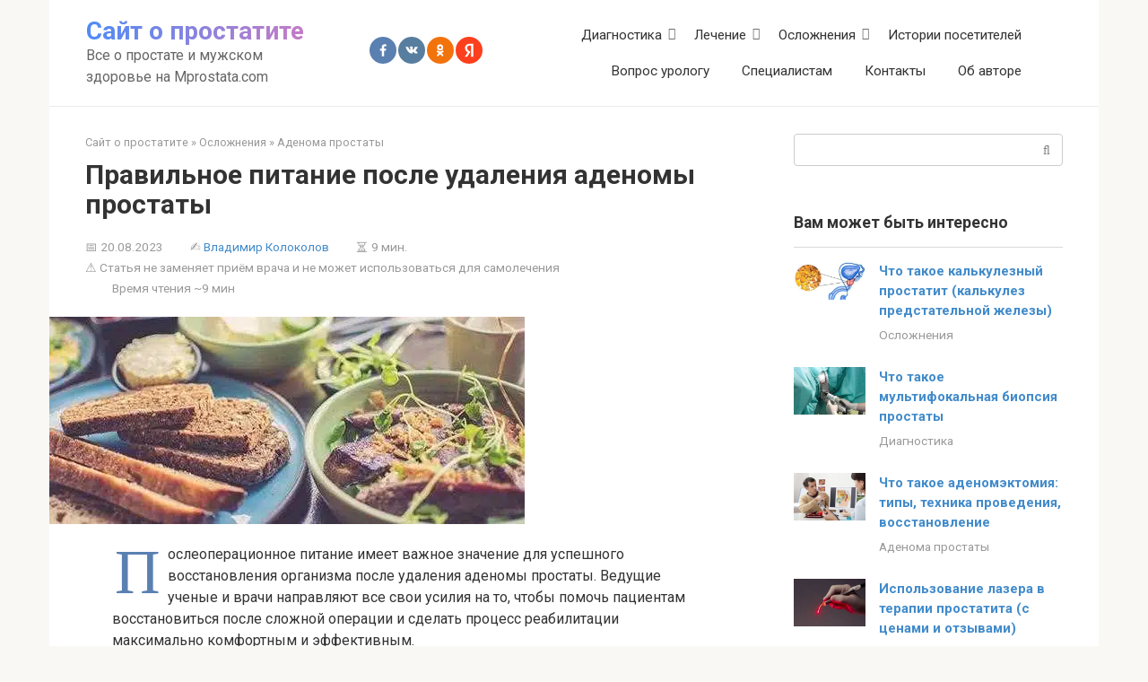

--- FILE ---
content_type: text/html; charset=UTF-8
request_url: https://mprostata.com/oslozhneniya/adenoma/pitanie-posle-udaleniya
body_size: 35364
content:
<!DOCTYPE html>
<html lang="ru-RU">
<head><script>if(navigator.userAgent.match(/MSIE|Internet Explorer/i)||navigator.userAgent.match(/Trident\/7\..*?rv:11/i)){var href=document.location.href;if(!href.match(/[?&]nowprocket/)){if(href.indexOf("?")==-1){if(href.indexOf("#")==-1){document.location.href=href+"?nowprocket=1"}else{document.location.href=href.replace("#","?nowprocket=1#")}}else{if(href.indexOf("#")==-1){document.location.href=href+"&nowprocket=1"}else{document.location.href=href.replace("#","&nowprocket=1#")}}}}</script><script>class RocketLazyLoadScripts{constructor(e){this.triggerEvents=e,this.eventOptions={passive:!0},this.userEventListener=this.triggerListener.bind(this),this.delayedScripts={normal:[],async:[],defer:[]},this.allJQueries=[]}_addUserInteractionListener(e){this.triggerEvents.forEach((t=>window.addEventListener(t,e.userEventListener,e.eventOptions)))}_removeUserInteractionListener(e){this.triggerEvents.forEach((t=>window.removeEventListener(t,e.userEventListener,e.eventOptions)))}triggerListener(){this._removeUserInteractionListener(this),this._loadEverythingNow()}async _loadEverythingNow(){this._handleDocumentWrite(),this._registerAllDelayedScripts(),this._preloadAllScripts(),await this._loadScriptsFromList(this.delayedScripts.normal),await this._loadScriptsFromList(this.delayedScripts.defer),await this._loadScriptsFromList(this.delayedScripts.async),await this._triggerDOMContentLoaded(),await this._triggerWindowLoad(),window.dispatchEvent(new Event("rocket-allScriptsLoaded"))}_registerAllDelayedScripts(){document.querySelectorAll("script[type=rocketlazyloadscript]").forEach((e=>{e.hasAttribute("src")?e.hasAttribute("async")&&!1!==e.async?this.delayedScripts.async.push(e):e.hasAttribute("defer")&&!1!==e.defer||"module"===e.getAttribute("data-rocket-type")?this.delayedScripts.defer.push(e):this.delayedScripts.normal.push(e):this.delayedScripts.normal.push(e)}))}async _transformScript(e){return await this._requestAnimFrame(),new Promise((t=>{var n=document.createElement("script");[...e.attributes].forEach((e=>{let t=e.nodeName;"type"!==t&&("data-rocket-type"===t&&(t="type"),n.setAttribute(t,e.nodeValue))})),e.hasAttribute("src")?(n.addEventListener("load",t),n.addEventListener("error",t)):(n.text=e.text,t()),e.parentNode.replaceChild(n,e)}))}async _loadScriptsFromList(e){const t=e.shift();return t?(await this._transformScript(t),this._loadScriptsFromList(e)):Promise.resolve()}_preloadAllScripts(){var e=document.createDocumentFragment();[...this.delayedScripts.normal,...this.delayedScripts.defer,...this.delayedScripts.async].forEach((t=>{const n=t.getAttribute("src");if(n){const t=document.createElement("link");t.href=n,t.rel="preload",t.as="script",e.appendChild(t)}})),document.head.appendChild(e)}_delayEventListeners(){let e={};function t(t,n){!function(t){function n(n){return e[t].eventsToRewrite.indexOf(n)>=0?"rocket-"+n:n}e[t]||(e[t]={originalFunctions:{add:t.addEventListener,remove:t.removeEventListener},eventsToRewrite:[]},t.addEventListener=function(){arguments[0]=n(arguments[0]),e[t].originalFunctions.add.apply(t,arguments)},t.removeEventListener=function(){arguments[0]=n(arguments[0]),e[t].originalFunctions.remove.apply(t,arguments)})}(t),e[t].eventsToRewrite.push(n)}function n(e,t){const n=e[t];Object.defineProperty(e,t,{get:n||function(){},set:n=>{e["rocket"+t]=n}})}t(document,"DOMContentLoaded"),t(window,"DOMContentLoaded"),t(window,"load"),t(window,"pageshow"),t(document,"readystatechange"),n(document,"onreadystatechange"),n(window,"onload"),n(window,"onpageshow")}_delayJQueryReady(e){let t;Object.defineProperty(window,"jQuery",{get:()=>t,set(n){if(n&&n.fn&&!e.allJQueries.includes(n)){n.fn.ready=n.fn.init.prototype.ready=function(t){e.domReadyFired?t.bind(document)(n):document.addEventListener("rocket-DOMContentLoaded",(()=>t.bind(document)(n)))};const t=n.fn.on;n.fn.on=n.fn.init.prototype.on=function(){if(this[0]===window){function e(e){return e.split(" ").map((e=>"load"===e?"rocket-load":e)).join(" ")}"string"==typeof arguments[0]||arguments[0]instanceof String?arguments[0]=e(arguments[0]):"object"==typeof arguments[0]&&Object.keys(arguments[0]).forEach((t=>{delete Object.assign(arguments[0],{[e(t)]:arguments[0][t]})[t]}))}return t.apply(this,arguments),this},e.allJQueries.push(n)}t=n}})}async _triggerDOMContentLoaded(){this.domReadyFired=!0,await this._requestAnimFrame(),document.dispatchEvent(new Event("rocket-DOMContentLoaded")),await this._requestAnimFrame(),window.dispatchEvent(new Event("rocket-DOMContentLoaded")),await this._requestAnimFrame(),document.dispatchEvent(new Event("rocket-readystatechange")),await this._requestAnimFrame(),document.rocketonreadystatechange&&document.rocketonreadystatechange()}async _triggerWindowLoad(){await this._requestAnimFrame(),window.dispatchEvent(new Event("rocket-load")),await this._requestAnimFrame(),window.rocketonload&&window.rocketonload(),await this._requestAnimFrame(),this.allJQueries.forEach((e=>e(window).trigger("rocket-load"))),window.dispatchEvent(new Event("rocket-pageshow")),await this._requestAnimFrame(),window.rocketonpageshow&&window.rocketonpageshow()}_handleDocumentWrite(){const e=new Map;document.write=document.writeln=function(t){const n=document.currentScript,r=document.createRange(),i=n.parentElement;let o=e.get(n);void 0===o&&(o=n.nextSibling,e.set(n,o));const a=document.createDocumentFragment();r.setStart(a,0),a.appendChild(r.createContextualFragment(t)),i.insertBefore(a,o)}}async _requestAnimFrame(){return new Promise((e=>requestAnimationFrame(e)))}static run(){const e=new RocketLazyLoadScripts(["keydown","mouseover","touchmove","touchstart","wheel"]);e._delayEventListeners(),e._delayJQueryReady(e),e._addUserInteractionListener(e)}}RocketLazyLoadScripts.run();
</script>
    <meta charset="UTF-8">
    <meta name="viewport" content="width=device-width, initial-scale=1">

    <meta name='robots' content='index, follow, max-image-preview:large, max-snippet:-1, max-video-preview:-1' />
	<style>img:is([sizes="auto" i], [sizes^="auto," i]) { contain-intrinsic-size: 3000px 1500px }</style>
	
	<!-- This site is optimized with the Yoast SEO plugin v26.0 - https://yoast.com/wordpress/plugins/seo/ -->
	<title>Диета после удаления аденомы простаты: что можно и нельзя есть</title>
	<meta name="description" content="Как следовать правильному питанию после удаления аденомы простаты. Полезные советы и рекомендации для подготовки к операции и последующего восстановления. Эти советы помогут вам оставаться здоровыми и справиться с побочными эффектами после удаления аденомы простаты." />
	<link rel="canonical" href="https://mprostata.com/oslozhneniya/adenoma/pitanie-posle-udaleniya" />
	<meta property="og:locale" content="ru_RU" />
	<meta property="og:type" content="article" />
	<meta property="og:title" content="Диета после удаления аденомы простаты: что можно и нельзя есть" />
	<meta property="og:description" content="Как следовать правильному питанию после удаления аденомы простаты. Полезные советы и рекомендации для подготовки к операции и последующего восстановления. Эти советы помогут вам оставаться здоровыми и справиться с побочными эффектами после удаления аденомы простаты." />
	<meta property="og:url" content="https://mprostata.com/oslozhneniya/adenoma/pitanie-posle-udaleniya" />
	<meta property="og:site_name" content="Сайт о простатите" />
	<meta property="article:published_time" content="2023-08-20T09:13:32+00:00" />
	<meta property="og:image" content="https://mprostata.com/wp-content/uploads/ogranicheniya-v-fizicheskoj-aktivnosti.jpg" />
	<meta property="og:image:width" content="530" />
	<meta property="og:image:height" content="231" />
	<meta property="og:image:type" content="image/jpeg" />
	<meta name="author" content="Владимир Колоколов" />
	<meta name="twitter:card" content="summary_large_image" />
	<meta name="twitter:label1" content="Написано автором" />
	<meta name="twitter:data1" content="Владимир Колоколов" />
	<meta name="twitter:label2" content="Примерное время для чтения" />
	<meta name="twitter:data2" content="11 минут" />
	<script type="application/ld+json" class="yoast-schema-graph">{"@context":"https://schema.org","@graph":[{"@type":"Article","@id":"https://mprostata.com/oslozhneniya/adenoma/pitanie-posle-udaleniya#article","isPartOf":{"@id":"https://mprostata.com/oslozhneniya/adenoma/pitanie-posle-udaleniya"},"author":{"name":"Владимир Колоколов","@id":"https://mprostata.com/#/schema/person/16991a6f67dd3e17f8e77ad1cf1803cc"},"headline":"Правильное питание после удаления аденомы простаты","datePublished":"2023-08-20T09:13:32+00:00","mainEntityOfPage":{"@id":"https://mprostata.com/oslozhneniya/adenoma/pitanie-posle-udaleniya"},"wordCount":1761,"commentCount":0,"publisher":{"@id":"https://mprostata.com/#/schema/person/16991a6f67dd3e17f8e77ad1cf1803cc"},"image":{"@id":"https://mprostata.com/oslozhneniya/adenoma/pitanie-posle-udaleniya#primaryimage"},"thumbnailUrl":"https://mprostata.com/wp-content/uploads/ogranicheniya-v-fizicheskoj-aktivnosti.jpg","articleSection":["Аденома простаты"],"inLanguage":"ru-RU","potentialAction":[{"@type":"CommentAction","name":"Comment","target":["https://mprostata.com/oslozhneniya/adenoma/pitanie-posle-udaleniya#respond"]}]},{"@type":"WebPage","@id":"https://mprostata.com/oslozhneniya/adenoma/pitanie-posle-udaleniya","url":"https://mprostata.com/oslozhneniya/adenoma/pitanie-posle-udaleniya","name":"Диета после удаления аденомы простаты: что можно и нельзя есть","isPartOf":{"@id":"https://mprostata.com/#website"},"primaryImageOfPage":{"@id":"https://mprostata.com/oslozhneniya/adenoma/pitanie-posle-udaleniya#primaryimage"},"image":{"@id":"https://mprostata.com/oslozhneniya/adenoma/pitanie-posle-udaleniya#primaryimage"},"thumbnailUrl":"https://mprostata.com/wp-content/uploads/ogranicheniya-v-fizicheskoj-aktivnosti.jpg","datePublished":"2023-08-20T09:13:32+00:00","description":"Как следовать правильному питанию после удаления аденомы простаты. Полезные советы и рекомендации для подготовки к операции и последующего восстановления. Эти советы помогут вам оставаться здоровыми и справиться с побочными эффектами после удаления аденомы простаты.","breadcrumb":{"@id":"https://mprostata.com/oslozhneniya/adenoma/pitanie-posle-udaleniya#breadcrumb"},"inLanguage":"ru-RU","potentialAction":[{"@type":"ReadAction","target":["https://mprostata.com/oslozhneniya/adenoma/pitanie-posle-udaleniya"]}]},{"@type":"ImageObject","inLanguage":"ru-RU","@id":"https://mprostata.com/oslozhneniya/adenoma/pitanie-posle-udaleniya#primaryimage","url":"https://mprostata.com/wp-content/uploads/ogranicheniya-v-fizicheskoj-aktivnosti.jpg","contentUrl":"https://mprostata.com/wp-content/uploads/ogranicheniya-v-fizicheskoj-aktivnosti.jpg","width":530,"height":231,"caption":"Ограничения в физической активности"},{"@type":"BreadcrumbList","@id":"https://mprostata.com/oslozhneniya/adenoma/pitanie-posle-udaleniya#breadcrumb","itemListElement":[{"@type":"ListItem","position":1,"name":"Главная страница","item":"https://mprostata.com/"},{"@type":"ListItem","position":2,"name":"Правильное питание после удаления аденомы простаты"}]},{"@type":"WebSite","@id":"https://mprostata.com/#website","url":"https://mprostata.com/","name":"Сайт о простатите","description":"Все о простате и мужском здоровье на Mprostata.com","publisher":{"@id":"https://mprostata.com/#/schema/person/16991a6f67dd3e17f8e77ad1cf1803cc"},"potentialAction":[{"@type":"SearchAction","target":{"@type":"EntryPoint","urlTemplate":"https://mprostata.com/?s={search_term_string}"},"query-input":{"@type":"PropertyValueSpecification","valueRequired":true,"valueName":"search_term_string"}}],"inLanguage":"ru-RU"},{"@type":["Person","Organization"],"@id":"https://mprostata.com/#/schema/person/16991a6f67dd3e17f8e77ad1cf1803cc","name":"Владимир Колоколов","image":{"@type":"ImageObject","inLanguage":"ru-RU","@id":"https://mprostata.com/#/schema/person/image/","url":"https://secure.gravatar.com/avatar/b2391c864eeb007623f6c8f6b7b04876a7c018fd78c3570b3e66e41bacbf9968?s=96&d=mm&r=g","contentUrl":"https://secure.gravatar.com/avatar/b2391c864eeb007623f6c8f6b7b04876a7c018fd78c3570b3e66e41bacbf9968?s=96&d=mm&r=g","caption":"Владимир Колоколов"},"logo":{"@id":"https://mprostata.com/#/schema/person/image/"},"description":"Уролог, кандидат медицинских наук. Стаж 27 лет в диагностике и лечении заболеваний предстательной железы. Главный врач Томского Центра мужского здоровья. Параллельно пишу статьи для сайта Mprostata.com и отвечаю на вопросы посетителей ресурса.","sameAs":["https://mprostata.com"]}]}</script>
	<!-- / Yoast SEO plugin. -->


<link rel='dns-prefetch' href='//fonts.googleapis.com' />
<link href='https://fonts.gstatic.com' crossorigin rel='preconnect' />
<style id='wp-emoji-styles-inline-css' type='text/css'>

	img.wp-smiley, img.emoji {
		display: inline !important;
		border: none !important;
		box-shadow: none !important;
		height: 1em !important;
		width: 1em !important;
		margin: 0 0.07em !important;
		vertical-align: -0.1em !important;
		background: none !important;
		padding: 0 !important;
	}
</style>
<link rel='stylesheet' id='wp-block-library-css' href='https://mprostata.com/wp-includes/css/dist/block-library/style.min.css?ver=6.8.3'  media='all' />
<style id='classic-theme-styles-inline-css' type='text/css'>
/*! This file is auto-generated */
.wp-block-button__link{color:#fff;background-color:#32373c;border-radius:9999px;box-shadow:none;text-decoration:none;padding:calc(.667em + 2px) calc(1.333em + 2px);font-size:1.125em}.wp-block-file__button{background:#32373c;color:#fff;text-decoration:none}
</style>
<style id='global-styles-inline-css' type='text/css'>
:root{--wp--preset--aspect-ratio--square: 1;--wp--preset--aspect-ratio--4-3: 4/3;--wp--preset--aspect-ratio--3-4: 3/4;--wp--preset--aspect-ratio--3-2: 3/2;--wp--preset--aspect-ratio--2-3: 2/3;--wp--preset--aspect-ratio--16-9: 16/9;--wp--preset--aspect-ratio--9-16: 9/16;--wp--preset--color--black: #000000;--wp--preset--color--cyan-bluish-gray: #abb8c3;--wp--preset--color--white: #ffffff;--wp--preset--color--pale-pink: #f78da7;--wp--preset--color--vivid-red: #cf2e2e;--wp--preset--color--luminous-vivid-orange: #ff6900;--wp--preset--color--luminous-vivid-amber: #fcb900;--wp--preset--color--light-green-cyan: #7bdcb5;--wp--preset--color--vivid-green-cyan: #00d084;--wp--preset--color--pale-cyan-blue: #8ed1fc;--wp--preset--color--vivid-cyan-blue: #0693e3;--wp--preset--color--vivid-purple: #9b51e0;--wp--preset--gradient--vivid-cyan-blue-to-vivid-purple: linear-gradient(135deg,rgba(6,147,227,1) 0%,rgb(155,81,224) 100%);--wp--preset--gradient--light-green-cyan-to-vivid-green-cyan: linear-gradient(135deg,rgb(122,220,180) 0%,rgb(0,208,130) 100%);--wp--preset--gradient--luminous-vivid-amber-to-luminous-vivid-orange: linear-gradient(135deg,rgba(252,185,0,1) 0%,rgba(255,105,0,1) 100%);--wp--preset--gradient--luminous-vivid-orange-to-vivid-red: linear-gradient(135deg,rgba(255,105,0,1) 0%,rgb(207,46,46) 100%);--wp--preset--gradient--very-light-gray-to-cyan-bluish-gray: linear-gradient(135deg,rgb(238,238,238) 0%,rgb(169,184,195) 100%);--wp--preset--gradient--cool-to-warm-spectrum: linear-gradient(135deg,rgb(74,234,220) 0%,rgb(151,120,209) 20%,rgb(207,42,186) 40%,rgb(238,44,130) 60%,rgb(251,105,98) 80%,rgb(254,248,76) 100%);--wp--preset--gradient--blush-light-purple: linear-gradient(135deg,rgb(255,206,236) 0%,rgb(152,150,240) 100%);--wp--preset--gradient--blush-bordeaux: linear-gradient(135deg,rgb(254,205,165) 0%,rgb(254,45,45) 50%,rgb(107,0,62) 100%);--wp--preset--gradient--luminous-dusk: linear-gradient(135deg,rgb(255,203,112) 0%,rgb(199,81,192) 50%,rgb(65,88,208) 100%);--wp--preset--gradient--pale-ocean: linear-gradient(135deg,rgb(255,245,203) 0%,rgb(182,227,212) 50%,rgb(51,167,181) 100%);--wp--preset--gradient--electric-grass: linear-gradient(135deg,rgb(202,248,128) 0%,rgb(113,206,126) 100%);--wp--preset--gradient--midnight: linear-gradient(135deg,rgb(2,3,129) 0%,rgb(40,116,252) 100%);--wp--preset--font-size--small: 13px;--wp--preset--font-size--medium: 20px;--wp--preset--font-size--large: 36px;--wp--preset--font-size--x-large: 42px;--wp--preset--spacing--20: 0.44rem;--wp--preset--spacing--30: 0.67rem;--wp--preset--spacing--40: 1rem;--wp--preset--spacing--50: 1.5rem;--wp--preset--spacing--60: 2.25rem;--wp--preset--spacing--70: 3.38rem;--wp--preset--spacing--80: 5.06rem;--wp--preset--shadow--natural: 6px 6px 9px rgba(0, 0, 0, 0.2);--wp--preset--shadow--deep: 12px 12px 50px rgba(0, 0, 0, 0.4);--wp--preset--shadow--sharp: 6px 6px 0px rgba(0, 0, 0, 0.2);--wp--preset--shadow--outlined: 6px 6px 0px -3px rgba(255, 255, 255, 1), 6px 6px rgba(0, 0, 0, 1);--wp--preset--shadow--crisp: 6px 6px 0px rgba(0, 0, 0, 1);}:where(.is-layout-flex){gap: 0.5em;}:where(.is-layout-grid){gap: 0.5em;}body .is-layout-flex{display: flex;}.is-layout-flex{flex-wrap: wrap;align-items: center;}.is-layout-flex > :is(*, div){margin: 0;}body .is-layout-grid{display: grid;}.is-layout-grid > :is(*, div){margin: 0;}:where(.wp-block-columns.is-layout-flex){gap: 2em;}:where(.wp-block-columns.is-layout-grid){gap: 2em;}:where(.wp-block-post-template.is-layout-flex){gap: 1.25em;}:where(.wp-block-post-template.is-layout-grid){gap: 1.25em;}.has-black-color{color: var(--wp--preset--color--black) !important;}.has-cyan-bluish-gray-color{color: var(--wp--preset--color--cyan-bluish-gray) !important;}.has-white-color{color: var(--wp--preset--color--white) !important;}.has-pale-pink-color{color: var(--wp--preset--color--pale-pink) !important;}.has-vivid-red-color{color: var(--wp--preset--color--vivid-red) !important;}.has-luminous-vivid-orange-color{color: var(--wp--preset--color--luminous-vivid-orange) !important;}.has-luminous-vivid-amber-color{color: var(--wp--preset--color--luminous-vivid-amber) !important;}.has-light-green-cyan-color{color: var(--wp--preset--color--light-green-cyan) !important;}.has-vivid-green-cyan-color{color: var(--wp--preset--color--vivid-green-cyan) !important;}.has-pale-cyan-blue-color{color: var(--wp--preset--color--pale-cyan-blue) !important;}.has-vivid-cyan-blue-color{color: var(--wp--preset--color--vivid-cyan-blue) !important;}.has-vivid-purple-color{color: var(--wp--preset--color--vivid-purple) !important;}.has-black-background-color{background-color: var(--wp--preset--color--black) !important;}.has-cyan-bluish-gray-background-color{background-color: var(--wp--preset--color--cyan-bluish-gray) !important;}.has-white-background-color{background-color: var(--wp--preset--color--white) !important;}.has-pale-pink-background-color{background-color: var(--wp--preset--color--pale-pink) !important;}.has-vivid-red-background-color{background-color: var(--wp--preset--color--vivid-red) !important;}.has-luminous-vivid-orange-background-color{background-color: var(--wp--preset--color--luminous-vivid-orange) !important;}.has-luminous-vivid-amber-background-color{background-color: var(--wp--preset--color--luminous-vivid-amber) !important;}.has-light-green-cyan-background-color{background-color: var(--wp--preset--color--light-green-cyan) !important;}.has-vivid-green-cyan-background-color{background-color: var(--wp--preset--color--vivid-green-cyan) !important;}.has-pale-cyan-blue-background-color{background-color: var(--wp--preset--color--pale-cyan-blue) !important;}.has-vivid-cyan-blue-background-color{background-color: var(--wp--preset--color--vivid-cyan-blue) !important;}.has-vivid-purple-background-color{background-color: var(--wp--preset--color--vivid-purple) !important;}.has-black-border-color{border-color: var(--wp--preset--color--black) !important;}.has-cyan-bluish-gray-border-color{border-color: var(--wp--preset--color--cyan-bluish-gray) !important;}.has-white-border-color{border-color: var(--wp--preset--color--white) !important;}.has-pale-pink-border-color{border-color: var(--wp--preset--color--pale-pink) !important;}.has-vivid-red-border-color{border-color: var(--wp--preset--color--vivid-red) !important;}.has-luminous-vivid-orange-border-color{border-color: var(--wp--preset--color--luminous-vivid-orange) !important;}.has-luminous-vivid-amber-border-color{border-color: var(--wp--preset--color--luminous-vivid-amber) !important;}.has-light-green-cyan-border-color{border-color: var(--wp--preset--color--light-green-cyan) !important;}.has-vivid-green-cyan-border-color{border-color: var(--wp--preset--color--vivid-green-cyan) !important;}.has-pale-cyan-blue-border-color{border-color: var(--wp--preset--color--pale-cyan-blue) !important;}.has-vivid-cyan-blue-border-color{border-color: var(--wp--preset--color--vivid-cyan-blue) !important;}.has-vivid-purple-border-color{border-color: var(--wp--preset--color--vivid-purple) !important;}.has-vivid-cyan-blue-to-vivid-purple-gradient-background{background: var(--wp--preset--gradient--vivid-cyan-blue-to-vivid-purple) !important;}.has-light-green-cyan-to-vivid-green-cyan-gradient-background{background: var(--wp--preset--gradient--light-green-cyan-to-vivid-green-cyan) !important;}.has-luminous-vivid-amber-to-luminous-vivid-orange-gradient-background{background: var(--wp--preset--gradient--luminous-vivid-amber-to-luminous-vivid-orange) !important;}.has-luminous-vivid-orange-to-vivid-red-gradient-background{background: var(--wp--preset--gradient--luminous-vivid-orange-to-vivid-red) !important;}.has-very-light-gray-to-cyan-bluish-gray-gradient-background{background: var(--wp--preset--gradient--very-light-gray-to-cyan-bluish-gray) !important;}.has-cool-to-warm-spectrum-gradient-background{background: var(--wp--preset--gradient--cool-to-warm-spectrum) !important;}.has-blush-light-purple-gradient-background{background: var(--wp--preset--gradient--blush-light-purple) !important;}.has-blush-bordeaux-gradient-background{background: var(--wp--preset--gradient--blush-bordeaux) !important;}.has-luminous-dusk-gradient-background{background: var(--wp--preset--gradient--luminous-dusk) !important;}.has-pale-ocean-gradient-background{background: var(--wp--preset--gradient--pale-ocean) !important;}.has-electric-grass-gradient-background{background: var(--wp--preset--gradient--electric-grass) !important;}.has-midnight-gradient-background{background: var(--wp--preset--gradient--midnight) !important;}.has-small-font-size{font-size: var(--wp--preset--font-size--small) !important;}.has-medium-font-size{font-size: var(--wp--preset--font-size--medium) !important;}.has-large-font-size{font-size: var(--wp--preset--font-size--large) !important;}.has-x-large-font-size{font-size: var(--wp--preset--font-size--x-large) !important;}
:where(.wp-block-post-template.is-layout-flex){gap: 1.25em;}:where(.wp-block-post-template.is-layout-grid){gap: 1.25em;}
:where(.wp-block-columns.is-layout-flex){gap: 2em;}:where(.wp-block-columns.is-layout-grid){gap: 2em;}
:root :where(.wp-block-pullquote){font-size: 1.5em;line-height: 1.6;}
</style>
<link rel='stylesheet' id='google-fonts-css' href='https://fonts.googleapis.com/css?family=Roboto%3A400%2C400i%2C700&#038;subset=cyrillic&#038;display=swap&#038;ver=6.8.3'  media='all' />
<link rel='stylesheet' id='root-style-css' href='https://mprostata.com/wp-content/themes/root/assets/css/style.min.css?ver=3.1.4'  media='all' />
<link rel='stylesheet' id='root-style-child-css' href='https://mprostata.com/wp-content/themes/root_child/style.css?ver=6.8.3'  media='all' />
<script type="text/javascript" src="https://mprostata.com/wp-includes/js/jquery/jquery.min.js?ver=3.7.1" id="jquery-core-js" defer></script>
<script type="text/javascript" src="https://mprostata.com/wp-includes/js/jquery/jquery-migrate.min.js?ver=3.4.1" id="jquery-migrate-js" defer></script>
<link rel="https://api.w.org/" href="https://mprostata.com/wp-json/" /><link rel="alternate" title="JSON" type="application/json" href="https://mprostata.com/wp-json/wp/v2/posts/25156" /><link rel="alternate" title="oEmbed (JSON)" type="application/json+oembed" href="https://mprostata.com/wp-json/oembed/1.0/embed?url=https%3A%2F%2Fmprostata.com%2Foslozhneniya%2Fadenoma%2Fpitanie-posle-udaleniya" />
<link rel="alternate" title="oEmbed (XML)" type="text/xml+oembed" href="https://mprostata.com/wp-json/oembed/1.0/embed?url=https%3A%2F%2Fmprostata.com%2Foslozhneniya%2Fadenoma%2Fpitanie-posle-udaleniya&#038;format=xml" />

<script type='text/javascript'>
function addLink() {
    if (
window.getSelection().containsNode(
document.getElementsByClassName('entry-content')[0], true)) {
    var body_element = document.getElementsByTagName('body')[0];
    var selection;
    selection = window.getSelection();
    var oldselection = selection
    var pagelink = "<br /><br /> Источник материала: Правильное питание после удаления аденомы простаты <a href='https://mprostata.com/oslozhneniya/adenoma/pitanie-posle-udaleniya'>https://mprostata.com/oslozhneniya/adenoma/pitanie-posle-udaleniya</a>"; //Change this if you like
    var copy_text = selection + pagelink;
    var new_div = document.createElement('div');
    new_div.style.left='-99999px';
    new_div.style.position='absolute';

    body_element.appendChild(new_div );
    new_div.innerHTML = copy_text ;
    selection.selectAllChildren(new_div );
    window.setTimeout(function() {
        body_element.removeChild(new_div );
    },0);
}
}


document.oncopy = addLink;
</script>

<style>@media (max-width: 991px) {.footer-navigation {display:block} }.site-logotype {max-width:1000px}.site-logotype img {max-height:100px}@media (max-width: 991px) {.widget-area {display:block;float:none!important;padding:15px 20px} }.scrolltop {background-color:#cccccc}.scrolltop:after {color:#ffffff}.scrolltop {width:50px}.scrolltop {height:50px}.scrolltop:after {content:"\f102"}.entry-image:not(.entry-image--big) {margin-left:-20px}@media (min-width: 1200px) {.entry-image:not(.entry-image--big) {margin-left:-40px} }.post-box .entry-image img {border-radius:0 6px 6px 0}.post-card-square__image img {border-radius:6px}body {font-family:"Roboto" ,"Helvetica Neue", Helvetica, Arial, sans-serif}@media (min-width: 576px) {body {font-size:16px} }@media (min-width: 576px) {body {line-height:1.5} }.site-title, .site-title a {font-family:"Roboto" ,"Helvetica Neue", Helvetica, Arial, sans-serif}@media (min-width: 576px) {.site-title, .site-title a {font-size:28px} }@media (min-width: 576px) {.site-title, .site-title a {line-height:1.1} }.site-description {font-family:"Roboto" ,"Helvetica Neue", Helvetica, Arial, sans-serif}@media (min-width: 576px) {.site-description {font-size:16px} }@media (min-width: 576px) {.site-description {line-height:1.5} }.top-menu {font-family:"Roboto" ,"Helvetica Neue", Helvetica, Arial, sans-serif}@media (min-width: 576px) {.top-menu {font-size:16px} }@media (min-width: 576px) {.top-menu {line-height:1.5} }.main-navigation ul li a, .main-navigation ul li .removed-link, .footer-navigation ul li a, .footer-navigation ul li .removed-link{font-family:"Roboto" ,"Helvetica Neue", Helvetica, Arial, sans-serif}@media (min-width: 576px) {.main-navigation ul li a, .main-navigation ul li .removed-link, .footer-navigation ul li a, .footer-navigation ul li .removed-link {font-size: 16px} }@media (min-width: 576px) {.main-navigation ul li a, .main-navigation ul li .removed-link, .footer-navigation ul li a, .footer-navigation ul li .removed-link {line-height:1.5} }.h1, h1:not(.site-title) {font-weight:bold;}.h2, h2 {font-weight:bold;}.h3, h3 {font-weight:bold;}.h4, h4 {font-weight:bold;}.h5, h5 {font-weight:bold;}.h6, h6 {font-weight:bold;}.mob-hamburger span, .card-slider__category, .card-slider-container .swiper-pagination-bullet-active, .page-separator, .pagination .current, .pagination a.page-numbers:hover, .entry-content ul > li:before, .entry-content ul:not([class])>li:before, .entry-content ul.wp-block-list>li:before, .home-text ul:not([class])>li:before, .home-text ul.wp-block-list>li:before, .taxonomy-description ul:not([class])>li:before, .taxonomy-description ul.wp-block-list>li:before, .btn, .comment-respond .form-submit input, .contact-form .contact_submit, .page-links__item {background-color:#5a80b1}.spoiler-box, .entry-content ol li:before, .entry-content ol:not([class]) li:before, .entry-content ol.wp-block-list li:before, .home-text ol:not([class]) li:before, .home-text ol.wp-block-list li:before, .taxonomy-description ol:not([class]) li:before, .taxonomy-description ol.wp-block-list li:before, .mob-hamburger, .inp:focus, .search-form__text:focus, .entry-content blockquote:not(.wpremark),
         .comment-respond .comment-form-author input:focus, .comment-respond .comment-form-author textarea:focus, .comment-respond .comment-form-comment input:focus, .comment-respond .comment-form-comment textarea:focus, .comment-respond .comment-form-email input:focus, .comment-respond .comment-form-email textarea:focus, .comment-respond .comment-form-url input:focus, .comment-respond .comment-form-url textarea:focus {border-color:#5a80b1}.entry-content blockquote:before, .spoiler-box__title:after, .sidebar-navigation .menu-item-has-children:after,
        .star-rating--score-1:not(.hover) .star-rating-item:nth-child(1),
        .star-rating--score-2:not(.hover) .star-rating-item:nth-child(1), .star-rating--score-2:not(.hover) .star-rating-item:nth-child(2),
        .star-rating--score-3:not(.hover) .star-rating-item:nth-child(1), .star-rating--score-3:not(.hover) .star-rating-item:nth-child(2), .star-rating--score-3:not(.hover) .star-rating-item:nth-child(3),
        .star-rating--score-4:not(.hover) .star-rating-item:nth-child(1), .star-rating--score-4:not(.hover) .star-rating-item:nth-child(2), .star-rating--score-4:not(.hover) .star-rating-item:nth-child(3), .star-rating--score-4:not(.hover) .star-rating-item:nth-child(4),
        .star-rating--score-5:not(.hover) .star-rating-item:nth-child(1), .star-rating--score-5:not(.hover) .star-rating-item:nth-child(2), .star-rating--score-5:not(.hover) .star-rating-item:nth-child(3), .star-rating--score-5:not(.hover) .star-rating-item:nth-child(4), .star-rating--score-5:not(.hover) .star-rating-item:nth-child(5), .star-rating-item.hover {color:#5a80b1}body {color:#333333}a, .spanlink, .comment-reply-link, .pseudo-link, .root-pseudo-link {color:#428bca}a:hover, a:focus, a:active, .spanlink:hover, .comment-reply-link:hover, .pseudo-link:hover {color:#e66212}.site-header {background-color:#ffffff}.site-header {color:#333333}.site-title, .site-title a {color:#5a80b1}.site-description, .site-description a {color:#666666}.top-menu ul li a {color:#333333}.main-navigation, .footer-navigation, .main-navigation ul li .sub-menu, .footer-navigation ul li .sub-menu {background-color:#5a80b1}.main-navigation ul li a, .main-navigation ul li .removed-link, .footer-navigation ul li a, .footer-navigation ul li .removed-link {color:#ffffff}.site-content {background-color:#ffffff}.site-footer {background-color:#ffffff}.site-footer {color:#333333}</style><link rel="prefetch" href="https://mprostata.com/wp-content/themes/root/fonts/fontawesome-webfont.ttf" as="font" crossorigin><link rel="preload" href="https://mprostata.com/wp-content/uploads/ogranicheniya-v-fizicheskoj-aktivnosti.jpg" as="image" crossorigin><link rel="icon" href="https://mprostata.com/wp-content/uploads/cropped-M-favicon-32x32.png" sizes="32x32" />
<link rel="icon" href="https://mprostata.com/wp-content/uploads/cropped-M-favicon-192x192.png" sizes="192x192" />
<link rel="apple-touch-icon" href="https://mprostata.com/wp-content/uploads/cropped-M-favicon-180x180.png" />
<meta name="msapplication-TileImage" content="https://mprostata.com/wp-content/uploads/cropped-M-favicon-270x270.png" />
		<style type="text/css" id="wp-custom-css">
			.entry-content ul li.sitemap-list__block:before, .entry-content ul li.sitemap-list__header:before {
display: none;
}

/* Использование псевдоклассов для создания Буквицы */
div.entry-content:first-letter {
    float: left;
    color: #5a80b1;
    font-size: 70px;
    line-height: 55px;
    padding-top: 4px;
    padding-right: 8px; 
    padding-left: 3px; 
    font-family: Georgia;
}

.width-kor {
		margin: auto;
    display: block;
}

.otzyv img {
		max-width: 20%;
    float: left;
		margin: 0 10px 0 0;
}

.nam {
	text-align:right
}		</style>
		<noscript><style id="rocket-lazyload-nojs-css">.rll-youtube-player, [data-lazy-src]{display:none !important;}</style></noscript>    <!-- Yandex.RTB -->
<script type="rocketlazyloadscript">window.yaContextCb=window.yaContextCb||[]</script>
<script type="rocketlazyloadscript" src="https://yandex.ru/ads/system/context.js" async></script></head>

<body class="wp-singular post-template-default single single-post postid-25156 single-format-standard wp-theme-root wp-child-theme-root_child  group-blog">



<div id="page" class="site">
	<a class="skip-link screen-reader-text" href="#main">Перейти к контенту</a>

    
    
<header id="masthead" class="site-header container" itemscope itemtype="http://schema.org/WPHeader">
    <div class="site-header-inner ">
        <div class="site-branding">
            
                            <div class="site-branding-container">

                    <div class="site-title"><a href="https://mprostata.com/">Сайт о простатите</a></div>
                                            <p class="site-description">Все о простате и мужском здоровье на Mprostata.com</p>
                    
                </div>
                    </div><!-- .site-branding -->

        
        
<div class="social-links">
    <div class="social-buttons social-buttons--square social-buttons--circle social-buttons--small">

    <a class="social-button social-button__facebook" href="https://www.facebook.com/mprostata/" target="_blank"></a><a class="social-button social-button__vk" href="https://vk.com/mprostata_com" target="_blank"></a><a class="social-button social-button__ok" href="https://ok.ru/group/55808277086418" target="_blank"></a><a class="social-button social-button__yandex" href="https://yandex.ru/q/profile/55rc8yxw70tekg224qbw35m460/" target="_blank"></a>
    </div>
</div>


                    <div class="top-menu">
                <div class="menu-mobilnoe-menyu-container"><ul id="top_menu" class="menu"><li id="menu-item-24018" class="menu-item menu-item-type-taxonomy menu-item-object-category menu-item-has-children menu-item-24018"><a href="https://mprostata.com/diagnostika">Диагностика</a>
<ul class="sub-menu">
	<li id="menu-item-24204" class="menu-item menu-item-type-post_type menu-item-object-page menu-item-24204"><a href="https://mprostata.com/test-na-prostatit">Тест на простатит</a></li>
	<li id="menu-item-24226" class="menu-item menu-item-type-post_type menu-item-object-page menu-item-24226"><a href="https://mprostata.com/test-na-impotenciyu">Тест на импотенцию</a></li>
</ul>
</li>
<li id="menu-item-24484" class="menu-item menu-item-type-taxonomy menu-item-object-category menu-item-has-children menu-item-24484"><a href="https://mprostata.com/lechenie">Лечение</a>
<ul class="sub-menu">
	<li id="menu-item-24019" class="menu-item menu-item-type-taxonomy menu-item-object-category menu-item-24019"><a href="https://mprostata.com/lechenie/lekarstva">Лекарства</a></li>
	<li id="menu-item-24485" class="menu-item menu-item-type-taxonomy menu-item-object-category menu-item-24485"><a href="https://mprostata.com/lechenie/narodnye-sredstva">Народные средства</a></li>
</ul>
</li>
<li id="menu-item-24535" class="menu-item menu-item-type-taxonomy menu-item-object-category current-post-ancestor menu-item-has-children menu-item-24535"><a href="https://mprostata.com/oslozhneniya">Осложнения</a>
<ul class="sub-menu">
	<li id="menu-item-24016" class="menu-item menu-item-type-taxonomy menu-item-object-category current-post-ancestor current-menu-parent current-post-parent menu-item-24016"><a href="https://mprostata.com/oslozhneniya/adenoma">Аденома</a></li>
	<li id="menu-item-24022" class="menu-item menu-item-type-taxonomy menu-item-object-category menu-item-24022"><a href="https://mprostata.com/oslozhneniya/rak">Рак</a></li>
</ul>
</li>
<li id="menu-item-24210" class="menu-item menu-item-type-taxonomy menu-item-object-category menu-item-24210"><a href="https://mprostata.com/istorii">Истории посетителей</a></li>
<li id="menu-item-24217" class="menu-item menu-item-type-post_type menu-item-object-page menu-item-24217"><a href="https://mprostata.com/vopros-urologu">Вопрос урологу</a></li>
<li id="menu-item-24233" class="menu-item menu-item-type-taxonomy menu-item-object-category menu-item-24233"><a href="https://mprostata.com/specialistam">Специалистам</a></li>
<li id="menu-item-24888" class="menu-item menu-item-type-post_type menu-item-object-page menu-item-24888"><a href="https://mprostata.com/kontakty">Контакты</a></li>
<li id="menu-item-24889" class="menu-item menu-item-type-post_type menu-item-object-page menu-item-24889"><a href="https://mprostata.com/ob-avtore">Об авторе</a></li>
</ul></div>            </div>
        
                    <div class="header-html-2">
                             </div>
        
        <div class="mob-hamburger"><span></span></div>

            </div><!--.site-header-inner-->
</header><!-- #masthead -->
    
    
    <nav id="site-navigation" class="main-navigation container" style="display: none;"><ul id="header_menu"></ul></nav>
    <div class="container header-separator"></div>


    
    
	<div id="content" class="site-content container">

        

<div itemscope itemtype="http://schema.org/Article">

    
	<div id="primary" class="content-area">
		<main id="main" class="site-main">

            <div class="breadcrumb" itemscope itemtype="http://schema.org/BreadcrumbList"><span class="breadcrumb-item" itemprop="itemListElement" itemscope itemtype="http://schema.org/ListItem"><a href="https://mprostata.com/" itemprop="item"><span itemprop="name">Сайт о простатите</span></a><meta itemprop="position" content="0"></span> <span class="breadcrumb-separator">»</span> <span class="breadcrumb-item" itemprop="itemListElement" itemscope itemtype="http://schema.org/ListItem"><a href="https://mprostata.com/oslozhneniya" itemprop="item"><span itemprop="name">Осложнения</span></a><meta itemprop="position" content="1"></span> <span class="breadcrumb-separator">»</span> <span class="breadcrumb-item" itemprop="itemListElement" itemscope itemtype="http://schema.org/ListItem"><a href="https://mprostata.com/oslozhneniya/adenoma" itemprop="item"><span itemprop="name">Аденома простаты</span></a><meta itemprop="position" content="2"></span></div>
			
<article id="post-25156" class="post-25156 post type-post status-publish format-standard has-post-thumbnail  category-adenoma">

    
        <header class="entry-header">
                                            <h1 class="entry-title" itemprop="headline">Правильное питание после удаления аденомы простаты</h1>                            
            
                        <div class="entry-meta">
                <span class="entry-date" title="Дата обновления статьи">📅 <time itemprop="dateModified" datetime="2023-08-20">20.08.2023</time></span><span class="entry-date">✍  <span itemprop="author"><a href="/ob-avtore" target="_blank" title="Автор статьи">Владимир Колоколов</a></span></span><span class="entry-author" title="Время чтения статьи">⏳  9 мин.</span><!--noindex--><div>⚠️ Статья не заменяет приём врача и не может использоваться для самолечения</div><!--/noindex-->				<span class="entry-author" style="margin-left: 30px;"><span class="hidden-xs">Время чтения ~</span>9 мин</span>
            </div><!-- .entry-meta -->
                    </header><!-- .entry-header -->


                                    <div class="entry-image">
                    <picture class="attachment-full size-full wp-post-image" itemprop="image" decoding="async" fetchpriority="high">
<source type="image/webp" data-lazy-srcset="https://mprostata.com/wp-content/uploads/ogranicheniya-v-fizicheskoj-aktivnosti.jpg.webp 530w, https://mprostata.com/wp-content/uploads/ogranicheniya-v-fizicheskoj-aktivnosti-300x131.jpg.webp 300w" sizes="(max-width: 530px) 100vw, 530px"/>
<img width="530" height="231" src="data:image/svg+xml,%3Csvg%20xmlns='http://www.w3.org/2000/svg'%20viewBox='0%200%20530%20231'%3E%3C/svg%3E" alt="Правильное питание после удаления аденомы простаты" itemprop="image" decoding="async" fetchpriority="high" data-lazy-srcset="https://mprostata.com/wp-content/uploads/ogranicheniya-v-fizicheskoj-aktivnosti.jpg 530w, https://mprostata.com/wp-content/uploads/ogranicheniya-v-fizicheskoj-aktivnosti-300x131.jpg 300w" data-lazy-sizes="(max-width: 530px) 100vw, 530px" data-lazy-src="https://mprostata.com/wp-content/uploads/ogranicheniya-v-fizicheskoj-aktivnosti.jpg"/><noscript><img width="530" height="231" src="https://mprostata.com/wp-content/uploads/ogranicheniya-v-fizicheskoj-aktivnosti.jpg" alt="Правильное питание после удаления аденомы простаты" itemprop="image" decoding="async" fetchpriority="high" srcset="https://mprostata.com/wp-content/uploads/ogranicheniya-v-fizicheskoj-aktivnosti.jpg 530w, https://mprostata.com/wp-content/uploads/ogranicheniya-v-fizicheskoj-aktivnosti-300x131.jpg 300w" sizes="(max-width: 530px) 100vw, 530px"/></noscript>
</picture>
                </div>
                   
    
	<div class="entry-content" itemprop="articleBody">
		<p>Послеоперационное питание имеет важное значение для успешного восстановления организма после удаления аденомы простаты. Ведущие ученые и врачи направляют все свои усилия на то, чтобы помочь пациентам восстановиться после сложной операции и сделать процесс реабилитации максимально комфортным и эффективным.</p><div class="b-r b-r--after-p"><!-- Yandex.RTB R-A-2174048-1 -->
<div id="yandex_rtb_R-A-2174048-1"></div>
<script type="rocketlazyloadscript">window.yaContextCb.push(()=>{
  Ya.Context.AdvManager.render({
    renderTo: 'yandex_rtb_R-A-2174048-1',
    blockId: 'R-A-2174048-1'
  })
})</script></div>
<p>Удаление аденомы простаты – это серьезная операция, по результатам которой может возникнуть необходимость в постоянном использовании катетеризации мочеиспускательного канала. Поэтому питание в постоперационном периоде должно быть сконцентрировано на таких компонентах, которые помогают восполнить потерянные энергетические и физические ресурсы организма.</p>
<p>Несмотря на то, что удаление аденомы простаты – это серьезный хирургический метод, который выполняют с использованием современных эндоскопических технологий, пищевая система пациента всегда испытывает нагрузку. В результате удаления заболевания хирургическим путем организм может испытывать боль, нарушения в работе мочеиспускательного канала, а также непрерывные потери энергии и общей физической слабости. В таких ситуациях необходима правильная подготовка к процессу восстановления, в ходе которой больным рекомендуется употребление пищи, богатой витаминами и микроэлементами, которые способствуют профилактике раковых новообразований и усилению иммунитета.</p>
<div class="table-of-contents open"><div class="table-of-contents__header"><span class="table-of-contents__hide js-table-of-contents-hide">Содержание</span></div><ol class="table-of-contents__list js-table-of-contents-list">
<li class="level-1"><a href="#rol-pravilnogo-pitaniya-posle-udaleniya-adenomy">Роль правильного питания после удаления аденомы простаты</a></li><li class="level-1"><a href="#kak-prigotovit-pitatelnye-blyuda-posle-endoskopicheskoy">Как приготовить питательные блюда после эндоскопической резекции</a></li><li class="level-2"><a href="#osobennosti-pitaniya-posle-endoskopicheskoy">Особенности питания после эндоскопической резекции аденомы простаты</a></li><li class="level-2"><a href="#dieta-posle-endoskopicheskoy-rezektsii-adenomy">Диета после эндоскопической резекции аденомы простаты</a></li><li class="level-2"><a href="#rezhim-pitaniya-posle-endoskopicheskoy-rezektsii">Режим питания после эндоскопической резекции аденомы простаты</a></li><li class="level-2"><a href="#primery-pitatelnyh-blyud">Примеры питательных блюд</a></li><li class="level-2"><a href="#ogranicheniya-v-pitanii-posle-endoskopicheskoy">Ограничения в питании после эндоскопической резекции аденомы простаты</a></li><li class="level-1"><a href="#rekomenduemye-produkty-dlya-vosstanovleniya">Рекомендуемые продукты для восстановления после удаления аденомы простаты</a></li><li class="level-2"><a href="#luchshie-produkty-dlya-vosstanovleniya-prostaty">Лучшие продукты для восстановления простаты:</a></li><li class="level-1"><a href="#tehniki-priema-pischi-dlya-oblegcheniya-zazhivleniya">Техники приема пищи для облегчения заживления после эндоскопической резекции</a></li><li class="level-2"><a href="#izbegayte-nervnyh-napryazheniy-pri-prieme">Избегайте нервных напряжений при приеме пищи</a></li><li class="level-2"><a href="#chasto-i-medlenno-pitaytes">Часто и медленно питайтесь</a></li><li class="level-2"><a href="#izbegayte-produktov-vyzyvayuschih-usilenie">Избегайте продуктов, вызывающих усиление симптомов</a></li><li class="level-2"><a href="#pravilnyy-rezhim-pitya">Правильный режим питья</a></li><li class="level-2"><a href="#gigiena-i-zabota-o-rane">Гигиена и забота о ране</a></li><li class="level-2"><a href="#ogranicheniya-v-fizicheskoy-aktivnosti">Ограничения в физической активности</a></li><li class="level-2"><a href="#sledite-za-sostoyaniem-posleoperatsionnogo">Следите за состоянием послеоперационного периода</a></li><li class="level-1"><a href="#dopolnitelnye-sovety-dlya-pravilnogo-pitaniya">Дополнительные советы для правильного питания после удаления аденомы простаты</a></li><li class="level-2"><a href="#ratsion-pitaniya">Рацион питания</a></li><li class="level-2"><a href="#osobennosti-pitaniya">Особенности питания</a></li><li class="level-2"><a href="#dopolnitelnye-sovety">Дополнительные советы</a></li></ol></div><h2 id="rol-pravilnogo-pitaniya-posle-udaleniya-adenomy">Роль правильного питания после удаления аденомы простаты</h2>
<p>После удаления аденомы простаты хирургическим путем, правильное питание играет важную роль в процессе восстановления пациента. Отказ от некоторых продуктов и введение других может помочь ускорить заживление и предотвратить возникновение осложнений.</p>
<p>Врачи рекомендуют следующий подход к питанию после резекции простаты:</p>
<ul>
<li><strong>Избегайте острых и жирных продуктов.</strong> Степень осложнений после удаления аденомы простаты может быть связана с высокой долей эректильной дисфункции. Чрезмерное употребление острых и жирных пищевых продуктов может ухудшить ситуацию. Поэтому важно отказаться от таких продуктов как хрен, копчености и жирная пища.</li>
<li><strong>Сосредоточьтесь на потреблении овощей и фруктов.</strong> Овощи и фрукты, особенно те, которые богаты антиоксидантами, могут помочь восстановлению организма и предотвратить рост онкологических клеток. Поэтому рекомендуется увеличить потребление свежих овощей и фруктов.</li>
<li><strong>Уделяйте внимание белковым продуктам.</strong> После удаления аденомы простаты важно укрепить иммунитет, продолжая употреблять достаточное количество белка. Необходимо включить в рацион рыбу, курицу, молочные продукты с низким содержанием жира и другие белковые продукты.</li>
<li><strong>Пейте достаточное количество воды.</strong> Уменьшенная функция мочеиспускательной системы может быть одним из последствий удаления аденомы простаты. Питьи достаточного количества воды поможет улучшения работы мочевого пузыря и нормализации мочеиспускания.</li>
<li><strong>Избегайте алкоголя и курения.</strong> Алкоголь и курение могут иметь отрицательное влияние на процесс заживления после удаления аденомы простаты. Поэтому рекомендуется полностью отказаться от этих веществ.</li>
</ul>
<p>Следующая таблица демонстрирует продукты, рекомендуемые и нерекомендуемые при правильном питании после резекции простаты:</p>
<table>
<thead>
<tr>
<th>Рекомендуемые продукты</th>
<th>Нерекомендуемые продукты</th>
</tr>
</thead>
<tbody>
<tr>
<td>Овощи и фрукты</td>
<td>Жирная пища</td>
</tr>
<tr>
<td>Рыба, курица, нежирные молочные продукты</td>
<td>Копчености</td>
</tr>
<tr>
<td>Белковые продукты</td>
<td>Острые специи (например, хрен)</td>
</tr>
<tr>
<td>Вода</td>
<td>Алкоголь и курение</td>
</tr>
</tbody>
</table>
<p>Правильное питание после удаления аденомы простаты играет большую роль в полном восстановлении органа и предотвращении осложнений. Придерживаясь рекомендаций врача по питанию, пациенты могут ожидать лучшей общей картинки по своему здоровью и качеству жизни.</p>
<h2 id="kak-prigotovit-pitatelnye-blyuda-posle-endoskopicheskoy">Как приготовить питательные блюда после эндоскопической резекции</h2>
<p>Правильное питание играет важную роль в процессе восстановления после эндоскопической резекции аденомы простаты. Вкусные и питательные блюда могут помочь ускорить заживление ран и предупредить возможные осложнения. В этом разделе мы поделимся с вами несколькими рецептами и рекомендациями по приготовлению питательных блюд, которые будут полезны после удаления аденомы простаты.</p><div class="b-r b-r--after-p"><!--noindex--><div style="background: linear-gradient(to right, #4d8bf7, #c57bc6);padding: 10px;">
<p style="color: white;font-size: x-large;text-align: center;">Задайте вопрос врачу-урологу!</p>
<div style="text-align:center">
	<picture style="border-radius: 10%;">
<source type="image/webp" data-lazy-srcset="https://mprostata.com/wp-content/uploads/Vladimir-Kolokolov.jpg.webp"/>
<img src="data:image/svg+xml,%3Csvg%20xmlns='http://www.w3.org/2000/svg'%20viewBox='0%200%200%200'%3E%3C/svg%3E" alt="Фото врача В.Н. Колоколова" data-lazy-src="https://mprostata.com/wp-content/uploads/Vladimir-Kolokolov.jpg"/><noscript><img src="https://mprostata.com/wp-content/uploads/Vladimir-Kolokolov.jpg" alt="Фото врача В.Н. Колоколова"/></noscript>
</picture>
 
</div>
	<p style="text-align:center;color: white;font-weight: 600;">
		Колоколов В.Н.
	</p>
<div>
	<p class="buttond" style="text-align:center;"><a style="background: #81bcba;" href="https://mprostata.com/vopros-urologu" target="_self">✚ Задать вопрос</a></p>
</div>
</div><!--/noindex--></div>
<p><iframe loading="lazy" title="Аденома простаты  советы уролога  10 правил профилактики" width="700" height="394" src="about:blank" frameborder="0" allow="accelerometer; autoplay; clipboard-write; encrypted-media; gyroscope; picture-in-picture; web-share" allowfullscreen data-rocket-lazyload="fitvidscompatible" data-lazy-src="https://www.youtube.com/embed/wSaYEKu_vL8?feature=oembed"></iframe><noscript><iframe title="Аденома простаты  советы уролога  10 правил профилактики" width="700" height="394" src="https://www.youtube.com/embed/wSaYEKu_vL8?feature=oembed" frameborder="0" allow="accelerometer; autoplay; clipboard-write; encrypted-media; gyroscope; picture-in-picture; web-share" allowfullscreen></iframe></noscript></p>
<h3 id="osobennosti-pitaniya-posle-endoskopicheskoy">Особенности питания после эндоскопической резекции аденомы простаты</h3>
<p>После эндоскопической резекции аденома простаты удаляется, что может вызывать раннее отсутствие сперматозоидов в семенной жидкости. Этот процесс называется ранней позадилобковой простатэктомией. Однако, это не означает, что половая функция будет полностью потеряна, так как делаются специальные оживляющие швы. Кроме того, необходимо учитывать, что в ранний период после операции питание ограничивается, и некоторые продукты могут быть нежелательными во избежание возможных осложнений.</p>
<h3 id="dieta-posle-endoskopicheskoy-rezektsii-adenomy">Диета после эндоскопической резекции аденомы простаты</h3>
<p>Важно помнить, что диета после эндоскопической резекции аденомы простаты должна быть сбалансированной и содержать все необходимые питательные вещества для нормального восстановления организма. Специалисты рекомендуют включать в рацион пищу, богатую белками, витаминами и минералами.</p>
<h3 id="rezhim-pitaniya-posle-endoskopicheskoy-rezektsii">Режим питания после эндоскопической резекции аденомы простаты</h3>
<p>Важной частью питания после эндоскопической резекции аденомы простаты является также правильный режим питания. Следует увеличить количество приемов пищи до 4-6 раз в день, делая приоритет на продукты, которые легко усваиваются организмом и способствуют его быстрому восстановлению. Рекомендуется увлажнить пищу, добавлять специи и растительные масла для улучшения вкуса и пищеварения.</p>
<h3 id="primery-pitatelnyh-blyud">Примеры питательных блюд</h3>
<p>Вот несколько примеров питательных блюд, которые могут быть приготовлены после эндоскопической резекции аденомы простаты:</p>
<ul>
<li>Овощные супы — богатый и легко усваиваемый источник витаминов и минералов.</li>
<li>Паровые овощи — сохраняют больше питательных веществ и вкуса.</li>
<li>Птица без кожи — содержит белок и имеет меньшее количество жира.</li>
<li>Морепродукты — богаты протеинами и омега-3 жирными кислотами, которые способствуют заживлению.</li>
<li>Ягоды и фрукты — источник антиоксидантов и витаминов, улучшающих иммунитет.</li>
</ul>
<h3 id="ogranicheniya-v-pitanii-posle-endoskopicheskoy">Ограничения в питании после эндоскопической резекции аденомы простаты</h3>
<p>Важно ограничить употребление специй, фастфуда, алкоголя и других продуктов, которые могут вызывать раздражение и воспаление органов тазового дна. Также рекомендуется ограничить употребление соли, чтобы предотвратить задержку жидкости в организме и связанное с этим отеки.</p>
<p><span itemprop="image" itemscope itemtype="https://schema.org/ImageObject"><img itemprop="url image" decoding="async" class="aligncenter size-full wp-image-25160" src="data:image/svg+xml,%3Csvg%20xmlns='http://www.w3.org/2000/svg'%20viewBox='0%200%20663%20466'%3E%3C/svg%3E" alt="Питание после удаления простаты" width="663" height="466" data-lazy-srcset="https://mprostata.com/wp-content/uploads/pravilnoe-pitanie-posle-udaleniya-adenomi-prostati-soveti-i-rekomendats.webp 663w, https://mprostata.com/wp-content/uploads/pravilnoe-pitanie-posle-udaleniya-adenomi-prostati-soveti-i-rekomendats-300x211.webp 300w" data-lazy-sizes="(max-width: 663px) 100vw, 663px" data-lazy-src="https://mprostata.com/wp-content/uploads/pravilnoe-pitanie-posle-udaleniya-adenomi-prostati-soveti-i-rekomendats.webp" /><noscript><img itemprop="url image" decoding="async" class="aligncenter size-full wp-image-25160" src="https://mprostata.com/wp-content/uploads/pravilnoe-pitanie-posle-udaleniya-adenomi-prostati-soveti-i-rekomendats.webp" alt="Питание после удаления простаты" width="663" height="466" srcset="https://mprostata.com/wp-content/uploads/pravilnoe-pitanie-posle-udaleniya-adenomi-prostati-soveti-i-rekomendats.webp 663w, https://mprostata.com/wp-content/uploads/pravilnoe-pitanie-posle-udaleniya-adenomi-prostati-soveti-i-rekomendats-300x211.webp 300w" sizes="(max-width: 663px) 100vw, 663px" /></noscript><meta itemprop="width" content="663"><meta itemprop="height" content="466"></span></p>
<p>В заключение, после эндоскопической резекции аденомы простаты правильное питание является важной частью процесса восстановления. Следование рекомендациям по диете и режиму питания поможет ускорить заживление и предотвратить возможные осложнения. Помните, что каждый пациент уникален, и диета должна быть разработана индивидуально с учетом особенностей организма и рекомендаций специалистов.</p>
<h2 id="rekomenduemye-produkty-dlya-vosstanovleniya">Рекомендуемые продукты для восстановления после удаления аденомы простаты</h2>
<p>Правильное питание имеет важное значение для улучшения состояния здоровья после удаления аденомы простаты. Питание должно быть позадилобковой, сбалансированной и богатой питательными веществами, необходимыми для успешного восстановления организма.</p>
<h3 id="luchshie-produkty-dlya-vosstanovleniya-prostaty">Лучшие продукты для восстановления простаты:</h3>
<ol>
<li><strong>Фрукты и овощи:</strong> Овощи и фрукты содержат витамины, минералы и антиоксиданты, которые помогают ускорить процесс восстановления и поддерживают работу мочевой системы.
<ul>
<li>Брокколи</li>
<li>Морковь</li>
<li>Тыква</li>
<li>Грейпфрут</li>
<li>Яблоки</li>
</ul>
</li>
<li><strong>Магний:</strong> Магний улучшает кровообращение и работу мускулатуры, что помогает восстановить здоровье простаты. Магний можно получить из следующих продуктов:
<ul>
<li>Семена подсолнечника</li>
<li>Темный шоколад</li>
<li>Бананы</li>
<li>Арахис</li>
<li>Миндаль</li>
</ul>
</li>
<li><strong>Продукты, богатые полезными жирами:</strong> Полезные жиры влияют на работу гормональной системы и поддерживают здоровье простаты. Важно выбирать продукты с низким содержанием насыщенных жиров и предпочитать нежирные источники.
<ul>
<li>Масло оливковое</li>
<li>Тунец</li>
<li>Лосось</li>
<li>Миндаль</li>
<li>Авокадо</li>
</ul>
</li>
</ol>
<p>Помимо этих продуктов, рекомендуется посоветоваться с врачом или диетологом для полноценного планирования рациона после удаления аденомы простаты. Они смогут учесть индивидуальные особенности организма и дать конкретные рекомендации.</p>
<h2 id="tehniki-priema-pischi-dlya-oblegcheniya-zazhivleniya">Техники приема пищи для облегчения заживления после эндоскопической резекции</h2>
<p>Правильное питание после эндоскопической резекции аденомы простаты играет важную роль в процессе заживления и возвращения к нормальной жизни. Следуя некоторым основным рекомендациям, вы можете помочь своему организму восстановиться более быстро и снизить риск осложнений.</p><div class="b-r b-r--after-p"><!-- Yandex.RTB R-A-2174048-3 -->
<div id="yandex_rtb_R-A-2174048-3"></div>
<script type="rocketlazyloadscript">window.yaContextCb.push(()=>{
  Ya.Context.AdvManager.render({
    renderTo: 'yandex_rtb_R-A-2174048-3',
    blockId: 'R-A-2174048-3'
  })
})</script></div>
<h3 id="izbegayte-nervnyh-napryazheniy-pri-prieme">Избегайте нервных напряжений при приеме пищи</h3>
<p>Во время приема пищи старайтесь создать спокойную и расслабленную обстановку. Избегайте разговоров, которые могут вызвать негативные эмоции. Отвлекитесь от рабочих проблем и поблагодарите тех, кто поддерживает вас в этот трудный период.</p>
<h3 id="chasto-i-medlenno-pitaytes">Часто и медленно питайтесь</h3>
<p>После эндоскопической резекции аденомы простаты важно делать частые и медленные приемы пищи. Мелкие порции легче перевариваются и помогают организму лучше усваивать питательные вещества. Употребляйте пищу не менее 5-6 раз в течение дня, чтобы поддерживать постоянный уровень энергии и функционирования организма.</p>
<h3 id="izbegayte-produktov-vyzyvayuschih-usilenie">Избегайте продуктов, вызывающих усиление симптомов</h3>
<p><span itemprop="image" itemscope itemtype="https://schema.org/ImageObject"><picture itemprop="url image" decoding="async" class="aligncenter size-full wp-image-25157">
<source type="image/webp" data-lazy-srcset="https://mprostata.com/wp-content/uploads/izbegajte-produktov-vyzyvayushhih-usilenie-simptomov.jpg.webp"/>
<img itemprop="url image" decoding="async" src="data:image/svg+xml,%3Csvg%20xmlns='http://www.w3.org/2000/svg'%20viewBox='0%200%20252%20200'%3E%3C/svg%3E" alt="Избегайте продуктов, вызывающих усиление симптомов" width="252" height="200" data-lazy-src="https://mprostata.com/wp-content/uploads/izbegajte-produktov-vyzyvayushhih-usilenie-simptomov.jpg"/><noscript><img itemprop="url image" decoding="async" src="https://mprostata.com/wp-content/uploads/izbegajte-produktov-vyzyvayushhih-usilenie-simptomov.jpg" alt="Избегайте продуктов, вызывающих усиление симптомов" width="252" height="200"/></noscript>
</picture>
<meta itemprop="width" content="252"><meta itemprop="height" content="200"></span></p>
<p>Послеоперационное время после эндоскопической резекции аденомы простаты может быть связано с некоторыми проблемами в пищеварительной системе и мочеиспускании. Чтобы снизить риск возникновения таких проблем, следует исключить из рациона пищу, содержащую алкоголь, острые и жирные блюда, а также продукты, содержащие консерванты. Эти продукты могут вызывать раздражение и повреждения на поверхности органов и сосудов, что может затруднять процесс заживления.</p>
<h3 id="pravilnyy-rezhim-pitya">Правильный режим питья</h3>
<p>Хитозан, морской коллаген являются прекрасными помощниками для стенок мочевого пузыря, безопасен и безпобочен.</p>
<p>После удаления аденомы простаты назначаются различные медикаментозные препараты, которые помогают ускорить заживление и восстановление стенок мочевого пузыря. Некоторые из них могут быть введены через катетер, который снят спустя некоторое время после хирургического вмешательства.</p>
<p>Помимо введения медикаментов, рекомендуется увеличить потребление воды и следовать правильному режиму питья. Употребляйте достаточное количество воды в течение дня, чтобы улучшить общее состояние организма и смычоную ткань простаты.</p>
<h3 id="gigiena-i-zabota-o-rane">Гигиена и забота о ране</h3>
<p>После операции рана должна быть поддерживаема в чистоте и сухости около недели-двух. Чтобы избежать возможных инфекций, рекомендуется медленно смывать рану теплой водой послехирургического периода. При необходимости используйте ранозакрывающие пластыри или повязки для личной гигиены.</p>
<h3 id="ogranicheniya-v-fizicheskoy-aktivnosti">Ограничения в физической активности</h3>
<p><span itemprop="image" itemscope itemtype="https://schema.org/ImageObject"><picture itemprop="url image" decoding="async" class="aligncenter size-full wp-image-25158">
<source type="image/webp" data-lazy-srcset="https://mprostata.com/wp-content/uploads/ogranicheniya-v-fizicheskoj-aktivnosti.jpg.webp 530w, https://mprostata.com/wp-content/uploads/ogranicheniya-v-fizicheskoj-aktivnosti-300x131.jpg.webp 300w" sizes="(max-width: 530px) 100vw, 530px"/>
<img itemprop="url image" decoding="async" src="data:image/svg+xml,%3Csvg%20xmlns='http://www.w3.org/2000/svg'%20viewBox='0%200%20530%20231'%3E%3C/svg%3E" alt="Ограничения в физической активности" width="530" height="231" data-lazy-srcset="https://mprostata.com/wp-content/uploads/ogranicheniya-v-fizicheskoj-aktivnosti.jpg 530w, https://mprostata.com/wp-content/uploads/ogranicheniya-v-fizicheskoj-aktivnosti-300x131.jpg 300w" data-lazy-sizes="(max-width: 530px) 100vw, 530px" data-lazy-src="https://mprostata.com/wp-content/uploads/ogranicheniya-v-fizicheskoj-aktivnosti.jpg"/><noscript><img itemprop="url image" decoding="async" src="https://mprostata.com/wp-content/uploads/ogranicheniya-v-fizicheskoj-aktivnosti.jpg" alt="Ограничения в физической активности" width="530" height="231" srcset="https://mprostata.com/wp-content/uploads/ogranicheniya-v-fizicheskoj-aktivnosti.jpg 530w, https://mprostata.com/wp-content/uploads/ogranicheniya-v-fizicheskoj-aktivnosti-300x131.jpg 300w" sizes="(max-width: 530px) 100vw, 530px"/></noscript>
</picture>
<meta itemprop="width" content="530"><meta itemprop="height" content="231"></span></p>
<p>В первые несколько недель после эндоскопической резекции рекомендуется ограничить физическую активность. Поднимание тяжестей и интенсивные физические упражнения могут повредить органы и мешать процессу заживления. Консультация с вашим врачом поможет определить, когда и каким образом вы можете вернуться к нормальной физической активности.</p>
<h3 id="sledite-za-sostoyaniem-posleoperatsionnogo">Следите за состоянием послеоперационного периода</h3>
<p>После эндоскопической резекции обратите внимание на все изменения, которые могут возникнуть во время заживления. Если у вас появились какие-либо проблемы или осложнения, незамедлительно обратитесь к врачу для получения помощи и консультации. Регулярные визиты к врачу помогут следить за процессом заживления и предотвратить возможные проблемы в будущем.</p>
<table>
<caption>Рекомендации по питанию после эндоскопической резекции аденомы простаты:</caption>
<thead>
<tr>
<th>Что делать</th>
<th>Что избегать</th>
</tr>
</thead>
<tbody>
<tr>
<td>Питайтесь часто и медленно</td>
<td>Острые и жирные блюда</td>
</tr>
<tr>
<td>Исключите алкоголь</td>
<td>Продукты с консервантами</td>
</tr>
<tr>
<td>Увеличьте потребление воды</td>
<td>Физические искушения</td>
</tr>
<tr>
<td>Ухаживайте за раной</td>
<td></td>
</tr>
<tr>
<td>Следите за состоянием организма</td>
<td></td>
</tr>
</tbody>
</table>
<p>Следуя этим рекомендациям и сотрудничая с вашим врачом, вы сможете облегчить процесс заживления и вернуться к нормальной жизни как можно скорее.</p>
<h2 id="dopolnitelnye-sovety-dlya-pravilnogo-pitaniya">Дополнительные советы для правильного питания после удаления аденомы простаты</h2>
<p><span itemprop="image" itemscope itemtype="https://schema.org/ImageObject"><img itemprop="url image" decoding="async" class="aligncenter size-full wp-image-25159" src="data:image/svg+xml,%3Csvg%20xmlns='http://www.w3.org/2000/svg'%20viewBox='0%200%20419%20288'%3E%3C/svg%3E" alt="Дополнительные советы для правильного питания после удаления аденомы простаты" width="419" height="288" data-lazy-srcset="https://mprostata.com/wp-content/uploads/dopolnitelnye-sovety-dlya-pravilnogo-pitaniya-posle-udaleniya-adenomy-prostaty.webp 419w, https://mprostata.com/wp-content/uploads/dopolnitelnye-sovety-dlya-pravilnogo-pitaniya-posle-udaleniya-adenomy-prostaty-300x206.webp 300w" data-lazy-sizes="(max-width: 419px) 100vw, 419px" data-lazy-src="https://mprostata.com/wp-content/uploads/dopolnitelnye-sovety-dlya-pravilnogo-pitaniya-posle-udaleniya-adenomy-prostaty.webp" /><noscript><img itemprop="url image" decoding="async" class="aligncenter size-full wp-image-25159" src="https://mprostata.com/wp-content/uploads/dopolnitelnye-sovety-dlya-pravilnogo-pitaniya-posle-udaleniya-adenomy-prostaty.webp" alt="Дополнительные советы для правильного питания после удаления аденомы простаты" width="419" height="288" srcset="https://mprostata.com/wp-content/uploads/dopolnitelnye-sovety-dlya-pravilnogo-pitaniya-posle-udaleniya-adenomy-prostaty.webp 419w, https://mprostata.com/wp-content/uploads/dopolnitelnye-sovety-dlya-pravilnogo-pitaniya-posle-udaleniya-adenomy-prostaty-300x206.webp 300w" sizes="(max-width: 419px) 100vw, 419px" /></noscript><meta itemprop="width" content="419"><meta itemprop="height" content="288"></span></p>
<h3 id="ratsion-pitaniya">Рацион питания</h3>
<p>Правильное питание является важной частью реабилитационного процесса после удаления аденомы простаты. Вкусные и полезные продукты помогут сократить время восстановления, снизить риск осложнений и улучшить общее состояние организма.</p>
<p>Рекомендуется употреблять полноценную и сбалансированную пищу, включающую в себя все необходимые питательные вещества.</p>
<p>Для достижения этой цели следует:</p>
<ul>
<li>Увеличить потребление овощей и фруктов &#8212; они богаты витаминами, минералами и антиоксидантами, которые помогут бороться с воспалительными процессами в организме и укрепить иммунную систему.</li>
<li>Увеличить потребление пищи, богатой клетчаткой &#8212; это поможет нормализовать пищеварительный процесс и предотвратить запоры, которые могут возникнуть после операции.</li>
<li>Сократить потребление жирной пищи и добавленного сахара &#8212; это снизит риск развития ожирения и связанных с ним заболеваний.</li>
<li>Употреблять достаточное количество белка &#8212; он необходим для регенерации тканей и восстановления мышц после операции.</li>
</ul>
<h3 id="osobennosti-pitaniya">Особенности питания</h3>
<p>После удаления аденомы простаты рекомендуется придерживаться определенных особенностей питания, чтобы ускорить процесс реабилитации и избежать опасных осложнений.</p>
<ol>
<li>Употреблять пищу в небольших порциях и часто, чтобы избежать перегрузки пищеварительной системы и улучшить пищеварение.</li>
<li>Избегать острой, жирной, фрикционной пищи, так как они могут вызвать раздражение желудка и кишечника.</li>
<li>Употреблять пищу, содержащую мягкие и легко усваиваемые волокна, например, овощи, каши, фрукты без кожуры.</li>
<li>Избегать употребления алкоголя, крепкого кофе и других напитков, которые могут раздражать мочеполовую систему и увеличивать риск возникновения осложнений.</li>
</ol>
<h3 id="dopolnitelnye-sovety">Дополнительные советы</h3>
<p>Помимо правильного питания, существуют и другие рекомендации, которые могут помочь восстановлению после удаления аденомы простаты:</p>
<ul>
<li>Наблюдать за своим весом и поддерживать его в норме, так как избыточный вес может увеличить риск развития ряда заболеваний, включая рак простаты.</li>
<li>Заниматься физической активностью, такой как ходьба или легкие упражнения, чтобы поддерживать тонус мышц, улучшить кровообращение и общую физическую форму.</li>
<li>Избегать длительного сидения или езды на автомобиле без перерывов &#8212; это может способствовать застою крови в малом тазу и усилить риск образования тромбов.</li>
<li>После удаления аденомы простаты могут наблюдаться изменения в сфере сексуальной функции. В этом случае рекомендуется обратиться к врачу, чтобы получить консультацию и назначить необходимое лечение.</li>
</ul>
<blockquote class="warning"><p>Правильное питание после удаления аденомы простаты играет важную роль в процессе реабилитации и предотвращении осложнений. Соблюдение рациона питания, особенностей потребления пищи и дополнительных советов поможет ускорить восстановление и повысить качество жизни.</p></blockquote><div class="b-r b-r--after-article"><!--noindex--><div class="dem-poll-shortcode">
<style id="democracy-poll">.democracy:after{content:'';display:table;clear:both}.democracy ul li,.democracy ul{background:none;padding:0;margin:0}.democracy ul li:before{display:none}.democracy input[type='radio'],.democracy input[type='checkbox']{margin:0;vertical-align:middle}.democracy input[type='radio']:focus,.democracy input[type='checkbox']:focus{outline:0}.democracy ul{list-style:none !important;border:0 !important}.democracy ul li{list-style:none !important}input[type="submit"].dem-button,a.dem-button,.dem-button{position:relative;display:inline-block;text-decoration:none;line-height:1;border:0;margin:0;padding:0;cursor:pointer;white-space:nowrap;-webkit-user-select:none;-moz-user-select:none;-ms-user-select:none;user-select:none}input[type="submit"].dem-button:focus,a.dem-button:focus,.dem-button:focus{outline:0}input[type="submit"].dem-button:disabled,a.dem-button:disabled,.dem-button:disabled{opacity:.6;cursor:not-allowed}a.dem-button:hover{text-decoration:none !important}.democracy{position:relative;margin:0 auto}.democracy input[type='radio'],.democracy input[type='checkbox']{margin-right:.2em}.dem-screen{position:relative;line-height:1.3}.democracy ul.dem-vote{margin-bottom:1em}.democracy ul.dem-vote li{padding-bottom:0;margin-bottom:0}.democracy ul.dem-vote li>*{margin-bottom:.6em}.democracy ul.dem-answers li{padding-bottom:1em}.dem-answers .dem-label{margin-bottom:.2em;line-height:1.2}.dem-graph{position:relative;color:#555;color:rgba(0,0,0,.6);box-sizing:content-box;width:100%;display:table;height:1.2em;line-height:1.2em}.dem-fill{position:absolute;top:0;left:0;height:100%;background-color:#7cb4dd}.dem-voted-this .dem-fill{background-color:#ffc45a}.dem-votes-txt,.dem-percent-txt{position:relative;display:table-cell;padding-left:.3em;vertical-align:middle;font-size:90%}.dem-poll-info{padding-bottom:1em}.dem-poll-info:after{content:'';display:table;clear:both}.dem-poll-info>*{font-size:85%;display:block;float:right;clear:both;text-align:right;opacity:.7;line-height:1.3}.dem-vote label{float:none;display:block}.dem-results-link{display:inline-block;line-height:1;margin:.8em 1em}.dem-vote .dem-disabled{opacity:.5}.democracy .dem-bottom{padding-bottom:1em}.dem-bottom{text-align:center}.dem-bottom:after{content:'';display:table;clear:both}.dem-poll-title{display:block;margin-bottom:1.5em;margin-top:1.2em;font-size:120%}.dem-notice{z-index:10;position:absolute;top:0;border-radius:2px;width:100%;padding:1.5em 2em;text-align:center;background:rgba(247,241,212,.8);color:#6d6214}.dem-notice-close{position:absolute;top:0;right:0;padding:5px;cursor:pointer;line-height:.6;font-size:150%}.dem-notice-close:hover{color:#d26616}.dem-star{font-size:90%;vertical-align:baseline;padding-left:.3em;color:#ff4e00}.dem-poll-note{font-size:90%;padding:.5em;opacity:.8;line-height:1.3}.democracy .dem-copyright{position:absolute;bottom:-1em;right:0;text-decoration:none;border-bottom:0;color:#b2b2b2;opacity:.5;line-height:1}.democracy .dem-copyright:hover{opacity:1}.dem-add-answer{position:relative}.dem-add-answer>*{display:block}.dem-add-answer a{display:inline-block}input.dem-add-answer-txt{width:100%;box-sizing:border-box}.dem-add-answer-close{position:absolute;right:0;padding:0 .7em;cursor:pointer;color:#333}.dem-add-answer-close:hover{color:#ff2700}.dem-edit-link{display:block;position:absolute;top:0;right:0;line-height:1;text-decoration:none !important;border:0 !important}.dem-edit-link svg{width:1.2em !important;fill:#5a5a5a;fill:rgba(0,0,0,.6)}.dem-edit-link:hover svg{fill:#35a91d}.dem-loader{display:none;position:absolute;top:0;left:0;width:100%;height:100%}.dem-loader>*{display:table-cell;vertical-align:middle;text-align:center}.dem-loader svg{width:20%;max-width:100px;min-width:80px;margin-bottom:15%}.dem-loader [class^="dem-"]{margin-bottom:15% !important}.dem__collapser{display:block;cursor:pointer;text-align:center;font-size:150%;line-height:1}.dem__collapser:hover{color:#f31;background:rgba(255,255,255,.3)}.dem__collapser.expanded{position:relative;height:1em}.dem__collapser.collapsed{position:absolute;top:0;bottom:0;right:0;left:0}.dem__collapser .arr{display:block;position:absolute;bottom:0;width:100%}.dem__collapser.collapsed .arr:before{content:"▾"}.dem__collapser.expanded .arr:before{content:"▴"}.dem-poll-shortcode{margin-bottom:1.5em}.dem-archives .dem-elem-wrap{margin-bottom:2em;padding-bottom:20px;border-bottom:1px dashed #ccc}.dem-archives .dem-archive-link{display:none}.dem-paging{text-align:center;margin:1.5em auto}.dem-paging>*{display:inline-block;padding:.3em .8em;border-radius:.2em;background:#e2e2e2;color:#333;text-decoration:none;text-transform:lowercase;user-select:none}.dem-paging>a{color:#333}.dem-paging>a:hover{background:#ccc;color:#333;text-decoration:none}.dem-paging .current{background:#656565;color:#fff}.dem-paging .dots{background:none}.dem-link{font-style:italic;font-size:90%}.dem-vote-link:before{content:'◂ '}.dem-vote label:hover{opacity:.8}.dem-vote-button{float:left}.dem-results-link{float:right}.dem-graph{font-family:Arial,sans-serif;background:#f7f7f7;background:linear-gradient(to bottom,rgba(0,0,0,.05) 50%,rgba(0,0,0,.1) 50%);background:-webkit-linear-gradient(top,rgba(0,0,0,.05) 50%,rgba(0,0,0,.1) 50%)}.dem-fill{background-image:linear-gradient(to right,rgba(255,255,255,.3),transparent);background-image:-webkit-linear-gradient(left,rgba(255,255,255,.3),transparent)}.dem-answers .dem-label{margin-bottom:.1em}.dem-votes-txt,.dem-percent-txt{font-size:80%}.dem-percent-txt{display:none}.dem-answers li:hover .dem-votes-txt{display:none}.dem-answers li:hover .dem-percent-txt{display:table-cell}.dem-voted-this .dem-label:before{content:'✓';display:inline-block;margin-right:.2em}.dem-voted-this .dem-graph{border-color:#969696}.dem-label-percent-txt,.dem-votes-txt-percent,.dem-novoted .dem-votes-txt{display:none}.dem-poll-info{font-style:italic}.dem-archive-link{text-align:right}.dem-bottom{text-align:left}input[type="submit"].dem-button,a.dem-button,.dem-button{font-size:90%;font-family:tahoma,arial,sans-serif;padding:.8em 1.6em !important;color:#fff;background:#61a9de;text-transform:uppercase}input[type="submit"].dem-button:hover,a.dem-button:hover,.dem-button:hover{color:#fff;background:#3b8bc6}a.dem-button:visited{color:#fff}</style>
<div id="democracy-2" class="democracy" data-opts='{"ajax_url":"https:\/\/mprostata.com\/wp-admin\/admin-ajax.php","pid":2,"max_answs":0,"answs_max_height":500,"anim_speed":400,"line_anim_speed":1500}' ><strong class="dem-poll-title">Вы нашли то, что искали?</strong><div class="dem-screen vote"><form method="POST" action="#democracy-2">
	<ul class="dem-vote">
		<li data-aid="6">
	<label class="dem__radio_label">
		<input class="dem__radio"  type="radio" value="6" name="answer_ids[]"  ><span class="dem__spot"></span> Да, все понятно
	</label>
</li><li data-aid="7">
	<label class="dem__radio_label">
		<input class="dem__radio"  type="radio" value="7" name="answer_ids[]"  ><span class="dem__spot"></span> Нет, остались вопросы
	</label>
</li>
	</ul>
	<div class="dem-bottom"><input type="hidden" name="dem_act" value="vote"><input type="hidden" name="dem_pid" value="2"><div class="dem-vote-button"><input class="dem-button " type="submit" value="Голосовать" data-dem-act="vote"></div><a href="javascript:void(0);" class="dem-link dem-results-link" data-dem-act="view" rel="nofollow">Результаты</a></div>
</form></div><noscript>Poll Options are limited because JavaScript is disabled in your browser.</noscript><div class="dem-poll-note"><p>Если у вас остались вопросы, задайте их в комментариях (это абсолютно анонимно и бесплатно). По возможности, я или другие посетители сайта помогут вам.</p>
</div><div class="dem-loader"><div><style type="text/css">
.dem-roller {
  margin: 0 auto;
  width: 40px;
  height: 40px;
  position: relative;
}

.con1 > div, .con2 > div, .con3 > div {
  width: 10px;
  height: 10px;
  background-color: #2686cc;

  border-radius: 100%;
  position: absolute;
  -webkit-animation: bouncedelay 1.2s infinite ease-in-out;
  animation: bouncedelay 1.2s infinite ease-in-out;
  /* Prevent first frame from flickering when animation starts */
  -webkit-animation-fill-mode: both;
  animation-fill-mode: both;
}

.dem-roller .demrcont {
  position: absolute;
  width: 100%;
  height: 100%;
}

.con2 {
  -webkit-transform: rotateZ(45deg);
  transform: rotateZ(45deg);
}

.con3 {
  -webkit-transform: rotateZ(90deg);
  transform: rotateZ(90deg);
}

.circle1 { top: 0; left: 0; }
.circle2 { top: 0; right: 0; }
.circle3 { right: 0; bottom: 0; }
.circle4 { left: 0; bottom: 0; }

.con2 .circle1 { -webkit-animation-delay: -1.1s; animation-delay: -1.1s; }
.con3 .circle1 { -webkit-animation-delay: -1.0s; animation-delay: -1.0s; }
.con1 .circle2 { -webkit-animation-delay: -0.9s; animation-delay: -0.9s; }
.con2 .circle2 { -webkit-animation-delay: -0.8s; animation-delay: -0.8s; }
.con3 .circle2 { -webkit-animation-delay: -0.7s; animation-delay: -0.7s; }
.con1 .circle3 { -webkit-animation-delay: -0.6s; animation-delay: -0.6s; }
.con2 .circle3 { -webkit-animation-delay: -0.5s; animation-delay: -0.5s; }
.con3 .circle3 { -webkit-animation-delay: -0.4s; animation-delay: -0.4s; }
.con1 .circle4 { -webkit-animation-delay: -0.3s; animation-delay: -0.3s; }
.con2 .circle4 { -webkit-animation-delay: -0.2s; animation-delay: -0.2s; }
.con3 .circle4 { -webkit-animation-delay: -0.1s; animation-delay: -0.1s; }
@-webkit-keyframes bouncedelay {
  0%, 80%, 100% { -webkit-transform: scale(0.0) }
  40% { -webkit-transform: scale(1.0) }
}

@keyframes bouncedelay {
  0%, 80%, 100% { 
    transform: scale(0.0);
    -webkit-transform: scale(0.0);
  } 40% { 
    transform: scale(1.0);
    -webkit-transform: scale(1.0);
  }
}
</style>

<div class="dem-roller">
  <div class="demrcont con1">
    <div class="circle1 css-fill"></div>
    <div class="circle2 css-fill"></div>
    <div class="circle3 css-fill"></div>
    <div class="circle4 css-fill"></div>
  </div>
  <div class="demrcont con2">
    <div class="circle1 css-fill"></div>
    <div class="circle2 css-fill"></div>
    <div class="circle3 css-fill"></div>
    <div class="circle4 css-fill"></div>
  </div>
  <div class="demrcont con3">
    <div class="circle1 css-fill"></div>
    <div class="circle2 css-fill"></div>
    <div class="circle3 css-fill"></div>
    <div class="circle4 css-fill"></div>
  </div>
</div>

</div></div></div><!--democracy--></div><!--/noindex-->
<!-- Yandex.RTB R-A-2174048-5 -->
<div id="yandex_rtb_R-A-2174048-5"></div>
<script type="rocketlazyloadscript">window.yaContextCb.push(()=>{
  Ya.Context.AdvManager.render({
    renderTo: 'yandex_rtb_R-A-2174048-5',
    blockId: 'R-A-2174048-5'
  })
})</script></div>	</div><!-- .entry-content -->
</article><!-- #post-## -->



    <div class="entry-rating">
        <div class="entry-bottom__header">Рейтинг</div>
        <div class="star-rating js-star-rating star-rating--score-5" data-post-id="25156" data-rating-count="1" data-rating-sum="5" data-rating-value="5"><span class="star-rating-item js-star-rating-item" data-score="1"><svg aria-hidden="true" role="img" xmlns="http://www.w3.org/2000/svg" viewBox="0 0 576 512" class="i-ico"><path fill="currentColor" d="M259.3 17.8L194 150.2 47.9 171.5c-26.2 3.8-36.7 36.1-17.7 54.6l105.7 103-25 145.5c-4.5 26.3 23.2 46 46.4 33.7L288 439.6l130.7 68.7c23.2 12.2 50.9-7.4 46.4-33.7l-25-145.5 105.7-103c19-18.5 8.5-50.8-17.7-54.6L382 150.2 316.7 17.8c-11.7-23.6-45.6-23.9-57.4 0z" class="ico-star"></path></svg></span><span class="star-rating-item js-star-rating-item" data-score="2"><svg aria-hidden="true" role="img" xmlns="http://www.w3.org/2000/svg" viewBox="0 0 576 512" class="i-ico"><path fill="currentColor" d="M259.3 17.8L194 150.2 47.9 171.5c-26.2 3.8-36.7 36.1-17.7 54.6l105.7 103-25 145.5c-4.5 26.3 23.2 46 46.4 33.7L288 439.6l130.7 68.7c23.2 12.2 50.9-7.4 46.4-33.7l-25-145.5 105.7-103c19-18.5 8.5-50.8-17.7-54.6L382 150.2 316.7 17.8c-11.7-23.6-45.6-23.9-57.4 0z" class="ico-star"></path></svg></span><span class="star-rating-item js-star-rating-item" data-score="3"><svg aria-hidden="true" role="img" xmlns="http://www.w3.org/2000/svg" viewBox="0 0 576 512" class="i-ico"><path fill="currentColor" d="M259.3 17.8L194 150.2 47.9 171.5c-26.2 3.8-36.7 36.1-17.7 54.6l105.7 103-25 145.5c-4.5 26.3 23.2 46 46.4 33.7L288 439.6l130.7 68.7c23.2 12.2 50.9-7.4 46.4-33.7l-25-145.5 105.7-103c19-18.5 8.5-50.8-17.7-54.6L382 150.2 316.7 17.8c-11.7-23.6-45.6-23.9-57.4 0z" class="ico-star"></path></svg></span><span class="star-rating-item js-star-rating-item" data-score="4"><svg aria-hidden="true" role="img" xmlns="http://www.w3.org/2000/svg" viewBox="0 0 576 512" class="i-ico"><path fill="currentColor" d="M259.3 17.8L194 150.2 47.9 171.5c-26.2 3.8-36.7 36.1-17.7 54.6l105.7 103-25 145.5c-4.5 26.3 23.2 46 46.4 33.7L288 439.6l130.7 68.7c23.2 12.2 50.9-7.4 46.4-33.7l-25-145.5 105.7-103c19-18.5 8.5-50.8-17.7-54.6L382 150.2 316.7 17.8c-11.7-23.6-45.6-23.9-57.4 0z" class="ico-star"></path></svg></span><span class="star-rating-item js-star-rating-item" data-score="5"><svg aria-hidden="true" role="img" xmlns="http://www.w3.org/2000/svg" viewBox="0 0 576 512" class="i-ico"><path fill="currentColor" d="M259.3 17.8L194 150.2 47.9 171.5c-26.2 3.8-36.7 36.1-17.7 54.6l105.7 103-25 145.5c-4.5 26.3 23.2 46 46.4 33.7L288 439.6l130.7 68.7c23.2 12.2 50.9-7.4 46.4-33.7l-25-145.5 105.7-103c19-18.5 8.5-50.8-17.7-54.6L382 150.2 316.7 17.8c-11.7-23.6-45.6-23.9-57.4 0z" class="ico-star"></path></svg></span></div><div class="star-rating-text"><em>( <strong>1</strong> оценка, среднее <strong>5</strong> из <strong>5</strong> )</em></div>    </div>


<div class="entry-footer">
    
                
    
    </div>


<!--noindex-->
<div class="author-box">
    <div class="author-box__ava">
        <img alt='' src="data:image/svg+xml,%3Csvg%20xmlns='http://www.w3.org/2000/svg'%20viewBox='0%200%2070%2070'%3E%3C/svg%3E" data-lazy-srcset='https://secure.gravatar.com/avatar/b2391c864eeb007623f6c8f6b7b04876a7c018fd78c3570b3e66e41bacbf9968?s=140&#038;d=mm&#038;r=g 2x' class='avatar avatar-70 photo' height='70' width='70' decoding='async' data-lazy-src="https://secure.gravatar.com/avatar/b2391c864eeb007623f6c8f6b7b04876a7c018fd78c3570b3e66e41bacbf9968?s=70&#038;d=mm&#038;r=g"/><noscript><img alt='' src='https://secure.gravatar.com/avatar/b2391c864eeb007623f6c8f6b7b04876a7c018fd78c3570b3e66e41bacbf9968?s=70&#038;d=mm&#038;r=g' srcset='https://secure.gravatar.com/avatar/b2391c864eeb007623f6c8f6b7b04876a7c018fd78c3570b3e66e41bacbf9968?s=140&#038;d=mm&#038;r=g 2x' class='avatar avatar-70 photo' height='70' width='70' decoding='async'/></noscript>    </div>

    <div class="author-box__body">
        <div class="author-box__author">
            Владимир Колоколов<em>/ автор статьи</em>        </div>
        <div class="author-box__description">
            <!--noindex--><p>Уролог, кандидат медицинских наук. Стаж 27 лет в диагностике и лечении заболеваний предстательной железы. Главный врач Томского Центра мужского здоровья. Параллельно пишу статьи для сайта Mprostata.com и отвечаю на вопросы посетителей ресурса.</p>
<!--/noindex-->
        </div>

        
    </div>
</div>
<!--/noindex-->

    <div class="b-share b-share--post">
                <div class="b-share__title">Понравилась статья? Поделиться с друзьями:</div>
        
                


<span class="b-share__ico b-share__vk js-share-link" data-uri="https://vk.com/share.php?url=https%3A%2F%2Fmprostata.com%2Foslozhneniya%2Fadenoma%2Fpitanie-posle-udaleniya"></span>


<span class="b-share__ico b-share__fb js-share-link" data-uri="https://www.facebook.com/sharer.php?u=https%3A%2F%2Fmprostata.com%2Foslozhneniya%2Fadenoma%2Fpitanie-posle-udaleniya"></span>


<span class="b-share__ico b-share__tw js-share-link" data-uri="https://twitter.com/share?text=%D0%9F%D1%80%D0%B0%D0%B2%D0%B8%D0%BB%D1%8C%D0%BD%D0%BE%D0%B5+%D0%BF%D0%B8%D1%82%D0%B0%D0%BD%D0%B8%D0%B5+%D0%BF%D0%BE%D1%81%D0%BB%D0%B5+%D1%83%D0%B4%D0%B0%D0%BB%D0%B5%D0%BD%D0%B8%D1%8F+%D0%B0%D0%B4%D0%B5%D0%BD%D0%BE%D0%BC%D1%8B+%D0%BF%D1%80%D0%BE%D1%81%D1%82%D0%B0%D1%82%D1%8B&url=https%3A%2F%2Fmprostata.com%2Foslozhneniya%2Fadenoma%2Fpitanie-posle-udaleniya"></span>


<span class="b-share__ico b-share__ok js-share-link" data-uri="https://connect.ok.ru/dk?st.cmd=WidgetSharePreview&service=odnoklassniki&st.shareUrl=https%3A%2F%2Fmprostata.com%2Foslozhneniya%2Fadenoma%2Fpitanie-posle-udaleniya"></span>


<span class="b-share__ico b-share__whatsapp js-share-link js-share-link-no-window" data-uri="whatsapp://send?text=%D0%9F%D1%80%D0%B0%D0%B2%D0%B8%D0%BB%D1%8C%D0%BD%D0%BE%D0%B5+%D0%BF%D0%B8%D1%82%D0%B0%D0%BD%D0%B8%D0%B5+%D0%BF%D0%BE%D1%81%D0%BB%D0%B5+%D1%83%D0%B4%D0%B0%D0%BB%D0%B5%D0%BD%D0%B8%D1%8F+%D0%B0%D0%B4%D0%B5%D0%BD%D0%BE%D0%BC%D1%8B+%D0%BF%D1%80%D0%BE%D1%81%D1%82%D0%B0%D1%82%D1%8B%20https%3A%2F%2Fmprostata.com%2Foslozhneniya%2Fadenoma%2Fpitanie-posle-udaleniya"></span>


<span class="b-share__ico b-share__viber js-share-link js-share-link-no-window" data-uri="viber://forward?text=%D0%9F%D1%80%D0%B0%D0%B2%D0%B8%D0%BB%D1%8C%D0%BD%D0%BE%D0%B5+%D0%BF%D0%B8%D1%82%D0%B0%D0%BD%D0%B8%D0%B5+%D0%BF%D0%BE%D1%81%D0%BB%D0%B5+%D1%83%D0%B4%D0%B0%D0%BB%D0%B5%D0%BD%D0%B8%D1%8F+%D0%B0%D0%B4%D0%B5%D0%BD%D0%BE%D0%BC%D1%8B+%D0%BF%D1%80%D0%BE%D1%81%D1%82%D0%B0%D1%82%D1%8B%20https%3A%2F%2Fmprostata.com%2Foslozhneniya%2Fadenoma%2Fpitanie-posle-udaleniya"></span>


<span class="b-share__ico b-share__telegram js-share-link js-share-link-no-window" data-uri="https://t.me/share/url?url=https%3A%2F%2Fmprostata.com%2Foslozhneniya%2Fadenoma%2Fpitanie-posle-udaleniya&text=%D0%9F%D1%80%D0%B0%D0%B2%D0%B8%D0%BB%D1%8C%D0%BD%D0%BE%D0%B5+%D0%BF%D0%B8%D1%82%D0%B0%D0%BD%D0%B8%D0%B5+%D0%BF%D0%BE%D1%81%D0%BB%D0%B5+%D1%83%D0%B4%D0%B0%D0%BB%D0%B5%D0%BD%D0%B8%D1%8F+%D0%B0%D0%B4%D0%B5%D0%BD%D0%BE%D0%BC%D1%8B+%D0%BF%D1%80%D0%BE%D1%81%D1%82%D0%B0%D1%82%D1%8B"></span>

            </div>



<div class="b-related"><div class="b-related__header"><span>Врачи рекомендуют прочитать:</span></div><div class="b-related__items">
<div id="post-25254" class="post-card post-25254 post type-post status-publish format-standard has-post-thumbnail  category-adenoma">

    <div class="post-card__image">
        <a href="https://mprostata.com/oslozhneniya/adenoma/pochemu-muzhchina-nachinaet-pit-alkogol-posle-dgpzh-i-chto-delat" rel="nofollow">
                            <picture class="attachment-thumb-wide size-thumb-wide wp-post-image" decoding="async">
<source type="image/webp" data-lazy-srcset="https://mprostata.com/wp-content/uploads/alkogolik-bolnoj-dgpzh-330x140.jpg.webp 330w, https://mprostata.com/wp-content/uploads/alkogolik-bolnoj-dgpzh-770x330.jpg.webp 770w" sizes="(max-width: 330px) 100vw, 330px"/>
<img width="330" height="140" src="data:image/svg+xml,%3Csvg%20xmlns='http://www.w3.org/2000/svg'%20viewBox='0%200%20330%20140'%3E%3C/svg%3E" alt="Почему мужчина начинает пить алкоголь после ДГПЖ и что делать" decoding="async" data-lazy-srcset="https://mprostata.com/wp-content/uploads/alkogolik-bolnoj-dgpzh-330x140.jpg 330w, https://mprostata.com/wp-content/uploads/alkogolik-bolnoj-dgpzh-770x330.jpg 770w" data-lazy-sizes="(max-width: 330px) 100vw, 330px" data-lazy-src="https://mprostata.com/wp-content/uploads/alkogolik-bolnoj-dgpzh-330x140.jpg"/><noscript><img width="330" height="140" src="https://mprostata.com/wp-content/uploads/alkogolik-bolnoj-dgpzh-330x140.jpg" alt="Почему мужчина начинает пить алкоголь после ДГПЖ и что делать" decoding="async" srcset="https://mprostata.com/wp-content/uploads/alkogolik-bolnoj-dgpzh-330x140.jpg 330w, https://mprostata.com/wp-content/uploads/alkogolik-bolnoj-dgpzh-770x330.jpg 770w" sizes="(max-width: 330px) 100vw, 330px"/></noscript>
</picture>
            

                    </a>
    </div>


	<header class="entry-header">
		<div class="entry-title"><a href="https://mprostata.com/oslozhneniya/adenoma/pochemu-muzhchina-nachinaet-pit-alkogol-posle-dgpzh-i-chto-delat" rel="bookmark" >Почему мужчина начинает пить алкоголь после ДГПЖ и что делать</a></div>	</header><!-- .entry-header -->

    
</div><!-- #post-## -->

<div id="post-25152" class="post-card post-25152 post type-post status-publish format-standard has-post-thumbnail  category-adenoma">

    <div class="post-card__image">
        <a href="https://mprostata.com/oslozhneniya/adenoma/temperatura-posle-po-udaleniya-adenomy-prostaty" rel="nofollow">
                            <picture class="attachment-thumb-wide size-thumb-wide wp-post-image" decoding="async">
<source type="image/webp" data-lazy-srcset="https://mprostata.com/wp-content/uploads/temperatura-u-muzhchiny-posle-tur-prostaty-330x140.jpg.webp 330w, https://mprostata.com/wp-content/uploads/temperatura-u-muzhchiny-posle-tur-prostaty-770x330.jpg.webp 770w" sizes="(max-width: 330px) 100vw, 330px"/>
<img width="330" height="140" src="data:image/svg+xml,%3Csvg%20xmlns='http://www.w3.org/2000/svg'%20viewBox='0%200%20330%20140'%3E%3C/svg%3E" alt="Температура после операции по удалению аденомы простаты" decoding="async" data-lazy-srcset="https://mprostata.com/wp-content/uploads/temperatura-u-muzhchiny-posle-tur-prostaty-330x140.jpg 330w, https://mprostata.com/wp-content/uploads/temperatura-u-muzhchiny-posle-tur-prostaty-770x330.jpg 770w" data-lazy-sizes="(max-width: 330px) 100vw, 330px" data-lazy-src="https://mprostata.com/wp-content/uploads/temperatura-u-muzhchiny-posle-tur-prostaty-330x140.jpg"/><noscript><img width="330" height="140" src="https://mprostata.com/wp-content/uploads/temperatura-u-muzhchiny-posle-tur-prostaty-330x140.jpg" alt="Температура после операции по удалению аденомы простаты" decoding="async" srcset="https://mprostata.com/wp-content/uploads/temperatura-u-muzhchiny-posle-tur-prostaty-330x140.jpg 330w, https://mprostata.com/wp-content/uploads/temperatura-u-muzhchiny-posle-tur-prostaty-770x330.jpg 770w" sizes="(max-width: 330px) 100vw, 330px"/></noscript>
</picture>
            

                    </a>
    </div>


	<header class="entry-header">
		<div class="entry-title"><a href="https://mprostata.com/oslozhneniya/adenoma/temperatura-posle-po-udaleniya-adenomy-prostaty" rel="bookmark" >Температура после операции по удалению аденомы простаты</a></div>	</header><!-- .entry-header -->

    
</div><!-- #post-## -->

<div id="post-15585" class="post-card post-15585 post type-post status-publish format-standard has-post-thumbnail  category-adenoma">

    <div class="post-card__image">
        <a href="https://mprostata.com/oslozhneniya/adenoma/2-stepeni" rel="nofollow">
                            <img width="330" height="140" src="data:image/svg+xml,%3Csvg%20xmlns='http://www.w3.org/2000/svg'%20viewBox='0%200%20330%20140'%3E%3C/svg%3E" class="attachment-thumb-wide size-thumb-wide wp-post-image" alt="Что такое ДГПЖ (аденома простаты) 2 стадии" decoding="async" data-lazy-src="https://mprostata.com/wp-content/uploads/adenoma-1-330x140.jpg" /><noscript><img width="330" height="140" src="https://mprostata.com/wp-content/uploads/adenoma-1-330x140.jpg" class="attachment-thumb-wide size-thumb-wide wp-post-image" alt="Что такое ДГПЖ (аденома простаты) 2 стадии" decoding="async" /></noscript>            

                    </a>
    </div>


	<header class="entry-header">
		<div class="entry-title"><a href="https://mprostata.com/oslozhneniya/adenoma/2-stepeni" rel="bookmark" >Что такое ДГПЖ (аденома простаты) 2 стадии</a></div>	</header><!-- .entry-header -->

    
</div><!-- #post-## -->

<div id="post-1304" class="post-card post-1304 post type-post status-publish format-standard has-post-thumbnail  category-adenoma">

    <div class="post-card__image">
        <a href="https://mprostata.com/oslozhneniya/adenoma/diagnostika" rel="nofollow">
                            <img width="330" height="140" src="data:image/svg+xml,%3Csvg%20xmlns='http://www.w3.org/2000/svg'%20viewBox='0%200%20330%20140'%3E%3C/svg%3E" class="attachment-thumb-wide size-thumb-wide wp-post-image" alt="Как определить гиперплазию аденомы простаты с помощью обследования мужчины" decoding="async" data-lazy-src="https://mprostata.com/wp-content/uploads/07-10_statia_20_1-330x140.jpg" /><noscript><img width="330" height="140" src="https://mprostata.com/wp-content/uploads/07-10_statia_20_1-330x140.jpg" class="attachment-thumb-wide size-thumb-wide wp-post-image" alt="Как определить гиперплазию аденомы простаты с помощью обследования мужчины" decoding="async" /></noscript>            

                    </a>
    </div>


	<header class="entry-header">
		<div class="entry-title"><a href="https://mprostata.com/oslozhneniya/adenoma/diagnostika" rel="bookmark" >Как определить гиперплазию аденомы простаты с помощью обследования мужчины</a></div>	</header><!-- .entry-header -->

    
</div><!-- #post-## -->

<div id="post-15697" class="post-card post-15697 post type-post status-publish format-standard has-post-thumbnail  category-adenoma">

    <div class="post-card__image">
        <a href="https://mprostata.com/oslozhneniya/adenoma/laparoskopiya" rel="nofollow">
                            <img width="330" height="140" src="data:image/svg+xml,%3Csvg%20xmlns='http://www.w3.org/2000/svg'%20viewBox='0%200%20330%20140'%3E%3C/svg%3E" class="attachment-thumb-wide size-thumb-wide wp-post-image" alt="Лапароскопия для удаление аденомы простаты" decoding="async" data-lazy-src="https://mprostata.com/wp-content/uploads/laparoscopy-330x140.jpg" /><noscript><img width="330" height="140" src="https://mprostata.com/wp-content/uploads/laparoscopy-330x140.jpg" class="attachment-thumb-wide size-thumb-wide wp-post-image" alt="Лапароскопия для удаление аденомы простаты" decoding="async" /></noscript>            

                    </a>
    </div>


	<header class="entry-header">
		<div class="entry-title"><a href="https://mprostata.com/oslozhneniya/adenoma/laparoskopiya" rel="bookmark" >Лапароскопия для удаление аденомы простаты</a></div>	</header><!-- .entry-header -->

    
</div><!-- #post-## -->

<div id="post-15868" class="post-card post-15868 post type-post status-publish format-standard has-post-thumbnail  category-adenoma">

    <div class="post-card__image">
        <a href="https://mprostata.com/oslozhneniya/adenoma/massazh-prostaty" rel="nofollow">
                            <picture class="attachment-thumb-wide size-thumb-wide wp-post-image" decoding="async">
<source type="image/webp" data-lazy-srcset="https://mprostata.com/wp-content/uploads/palczevoj-massazh-prostaty-pri-adenome-330x140.jpg.webp"/>
<img width="330" height="140" src="data:image/svg+xml,%3Csvg%20xmlns='http://www.w3.org/2000/svg'%20viewBox='0%200%20330%20140'%3E%3C/svg%3E" alt="Можно ли делать массаж простаты при аденоме предстательной железы" decoding="async" data-lazy-src="https://mprostata.com/wp-content/uploads/palczevoj-massazh-prostaty-pri-adenome-330x140.jpg"/><noscript><img width="330" height="140" src="https://mprostata.com/wp-content/uploads/palczevoj-massazh-prostaty-pri-adenome-330x140.jpg" alt="Можно ли делать массаж простаты при аденоме предстательной железы" decoding="async"/></noscript>
</picture>
            

                    </a>
    </div>


	<header class="entry-header">
		<div class="entry-title"><a href="https://mprostata.com/oslozhneniya/adenoma/massazh-prostaty" rel="bookmark" >Можно ли делать массаж простаты при аденоме предстательной железы</a></div>	</header><!-- .entry-header -->

    
</div><!-- #post-## -->
</div></div>

<meta itemscope itemprop="mainEntityOfPage" itemType="https://schema.org/WebPage" itemid="https://mprostata.com/oslozhneniya/adenoma/pitanie-posle-udaleniya" content="Правильное питание после удаления аденомы простаты">
<meta itemprop="dateModified" content="2023-08-20">
<meta itemprop="datePublished" content="2023-08-20T12:13:32+03:00">
<div itemprop="publisher" itemscope itemtype="https://schema.org/Organization" style="display: none;"><meta itemprop="name" content="Сайт о простатите"><meta itemprop="telephone" content="Сайт о простатите"><meta itemprop="address" content="https://mprostata.com"></div>
<div id="comments" class="comments-area">

		<div id="respond" class="comment-respond">
		<div id="reply-title" class="comment-reply-title">Добавить комментарий <small><a rel="nofollow" id="cancel-comment-reply-link" href="/oslozhneniya/adenoma/pitanie-posle-udaleniya#respond" style="display:none;">Отменить ответ</a></small></div><form action="https://mprostata.com/wp-comments-post.php" method="post" id="commentform" class="comment-form"><p class="comment-form-author"><label for="author">Имя <span class="required">*</span></label> <input id="author" name="author" type="text" value="" size="30" maxlength="245"  required='required' /></p>
<p class="comment-form-email"><label for="email">Email <span class="required">*</span></label> <input id="email" name="email" type="email" value="" size="30" maxlength="100"  required='required' /></p>
<p class="comment-form-comment"><label for="comment">Комментарий</label> <textarea id="comment" name="comment" cols="45" rows="8" maxlength="65525" required="required"></textarea></p><div class="comment-smiles js-comment-smiles"><img src="data:image/svg+xml,%3Csvg%20xmlns='http://www.w3.org/2000/svg'%20viewBox='0%200%200%200'%3E%3C/svg%3E" alt=";-)" data-lazy-src="https://mprostata.com/wp-content/themes/root/images/smilies/wink.png"><noscript><img src="https://mprostata.com/wp-content/themes/root/images/smilies/wink.png" alt=";-)"></noscript> <img src="data:image/svg+xml,%3Csvg%20xmlns='http://www.w3.org/2000/svg'%20viewBox='0%200%200%200'%3E%3C/svg%3E" alt=":|" data-lazy-src="https://mprostata.com/wp-content/themes/root/images/smilies/neutral.png"><noscript><img src="https://mprostata.com/wp-content/themes/root/images/smilies/neutral.png" alt=":|"></noscript> <img src="data:image/svg+xml,%3Csvg%20xmlns='http://www.w3.org/2000/svg'%20viewBox='0%200%200%200'%3E%3C/svg%3E" alt=":x" data-lazy-src="https://mprostata.com/wp-content/themes/root/images/smilies/mad.png"><noscript><img src="https://mprostata.com/wp-content/themes/root/images/smilies/mad.png" alt=":x"></noscript> <img src="data:image/svg+xml,%3Csvg%20xmlns='http://www.w3.org/2000/svg'%20viewBox='0%200%200%200'%3E%3C/svg%3E" alt=":twisted:" data-lazy-src="https://mprostata.com/wp-content/themes/root/images/smilies/twisted.png"><noscript><img src="https://mprostata.com/wp-content/themes/root/images/smilies/twisted.png" alt=":twisted:"></noscript> <img src="data:image/svg+xml,%3Csvg%20xmlns='http://www.w3.org/2000/svg'%20viewBox='0%200%200%200'%3E%3C/svg%3E" alt=":smile:" data-lazy-src="https://mprostata.com/wp-content/themes/root/images/smilies/smile.png"><noscript><img src="https://mprostata.com/wp-content/themes/root/images/smilies/smile.png" alt=":smile:"></noscript> <img src="data:image/svg+xml,%3Csvg%20xmlns='http://www.w3.org/2000/svg'%20viewBox='0%200%200%200'%3E%3C/svg%3E" alt=":shock:" data-lazy-src="https://mprostata.com/wp-content/themes/root/images/smilies/eek.png"><noscript><img src="https://mprostata.com/wp-content/themes/root/images/smilies/eek.png" alt=":shock:"></noscript> <img src="data:image/svg+xml,%3Csvg%20xmlns='http://www.w3.org/2000/svg'%20viewBox='0%200%200%200'%3E%3C/svg%3E" alt=":sad:" data-lazy-src="https://mprostata.com/wp-content/themes/root/images/smilies/sad.png"><noscript><img src="https://mprostata.com/wp-content/themes/root/images/smilies/sad.png" alt=":sad:"></noscript> <img src="data:image/svg+xml,%3Csvg%20xmlns='http://www.w3.org/2000/svg'%20viewBox='0%200%200%200'%3E%3C/svg%3E" alt=":roll:" data-lazy-src="https://mprostata.com/wp-content/themes/root/images/smilies/rolleyes.png"><noscript><img src="https://mprostata.com/wp-content/themes/root/images/smilies/rolleyes.png" alt=":roll:"></noscript> <img src="data:image/svg+xml,%3Csvg%20xmlns='http://www.w3.org/2000/svg'%20viewBox='0%200%200%200'%3E%3C/svg%3E" alt=":razz:" data-lazy-src="https://mprostata.com/wp-content/themes/root/images/smilies/razz.png"><noscript><img src="https://mprostata.com/wp-content/themes/root/images/smilies/razz.png" alt=":razz:"></noscript> <img src="data:image/svg+xml,%3Csvg%20xmlns='http://www.w3.org/2000/svg'%20viewBox='0%200%200%200'%3E%3C/svg%3E" alt=":oops:" data-lazy-src="https://mprostata.com/wp-content/themes/root/images/smilies/redface.png"><noscript><img src="https://mprostata.com/wp-content/themes/root/images/smilies/redface.png" alt=":oops:"></noscript> <img src="data:image/svg+xml,%3Csvg%20xmlns='http://www.w3.org/2000/svg'%20viewBox='0%200%200%200'%3E%3C/svg%3E" alt=":o" data-lazy-src="https://mprostata.com/wp-content/themes/root/images/smilies/surprised.png"><noscript><img src="https://mprostata.com/wp-content/themes/root/images/smilies/surprised.png" alt=":o"></noscript> <img src="data:image/svg+xml,%3Csvg%20xmlns='http://www.w3.org/2000/svg'%20viewBox='0%200%200%200'%3E%3C/svg%3E" alt=":mrgreen:" data-lazy-src="https://mprostata.com/wp-content/themes/root/images/smilies/mrgreen.png"><noscript><img src="https://mprostata.com/wp-content/themes/root/images/smilies/mrgreen.png" alt=":mrgreen:"></noscript> <img src="data:image/svg+xml,%3Csvg%20xmlns='http://www.w3.org/2000/svg'%20viewBox='0%200%200%200'%3E%3C/svg%3E" alt=":lol:" data-lazy-src="https://mprostata.com/wp-content/themes/root/images/smilies/lol.png"><noscript><img src="https://mprostata.com/wp-content/themes/root/images/smilies/lol.png" alt=":lol:"></noscript> <img src="data:image/svg+xml,%3Csvg%20xmlns='http://www.w3.org/2000/svg'%20viewBox='0%200%200%200'%3E%3C/svg%3E" alt=":idea:" data-lazy-src="https://mprostata.com/wp-content/themes/root/images/smilies/idea.png"><noscript><img src="https://mprostata.com/wp-content/themes/root/images/smilies/idea.png" alt=":idea:"></noscript> <img src="data:image/svg+xml,%3Csvg%20xmlns='http://www.w3.org/2000/svg'%20viewBox='0%200%200%200'%3E%3C/svg%3E" alt=":grin:" data-lazy-src="https://mprostata.com/wp-content/themes/root/images/smilies/biggrin.png"><noscript><img src="https://mprostata.com/wp-content/themes/root/images/smilies/biggrin.png" alt=":grin:"></noscript> <img src="data:image/svg+xml,%3Csvg%20xmlns='http://www.w3.org/2000/svg'%20viewBox='0%200%200%200'%3E%3C/svg%3E" alt=":evil:" data-lazy-src="https://mprostata.com/wp-content/themes/root/images/smilies/evil.png"><noscript><img src="https://mprostata.com/wp-content/themes/root/images/smilies/evil.png" alt=":evil:"></noscript> <img src="data:image/svg+xml,%3Csvg%20xmlns='http://www.w3.org/2000/svg'%20viewBox='0%200%200%200'%3E%3C/svg%3E" alt=":cry:" data-lazy-src="https://mprostata.com/wp-content/themes/root/images/smilies/cry.png"><noscript><img src="https://mprostata.com/wp-content/themes/root/images/smilies/cry.png" alt=":cry:"></noscript> <img src="data:image/svg+xml,%3Csvg%20xmlns='http://www.w3.org/2000/svg'%20viewBox='0%200%200%200'%3E%3C/svg%3E" alt=":cool:" data-lazy-src="https://mprostata.com/wp-content/themes/root/images/smilies/cool.png"><noscript><img src="https://mprostata.com/wp-content/themes/root/images/smilies/cool.png" alt=":cool:"></noscript> <img src="data:image/svg+xml,%3Csvg%20xmlns='http://www.w3.org/2000/svg'%20viewBox='0%200%200%200'%3E%3C/svg%3E" alt=":arrow:" data-lazy-src="https://mprostata.com/wp-content/themes/root/images/smilies/arrow.png"><noscript><img src="https://mprostata.com/wp-content/themes/root/images/smilies/arrow.png" alt=":arrow:"></noscript> <img src="data:image/svg+xml,%3Csvg%20xmlns='http://www.w3.org/2000/svg'%20viewBox='0%200%200%200'%3E%3C/svg%3E" alt=":???:" data-lazy-src="https://mprostata.com/wp-content/themes/root/images/smilies/confused.png"><noscript><img src="https://mprostata.com/wp-content/themes/root/images/smilies/confused.png" alt=":???:"></noscript> <img src="data:image/svg+xml,%3Csvg%20xmlns='http://www.w3.org/2000/svg'%20viewBox='0%200%200%200'%3E%3C/svg%3E" alt=":?:" data-lazy-src="https://mprostata.com/wp-content/themes/root/images/smilies/question.png"><noscript><img src="https://mprostata.com/wp-content/themes/root/images/smilies/question.png" alt=":?:"></noscript> <img src="data:image/svg+xml,%3Csvg%20xmlns='http://www.w3.org/2000/svg'%20viewBox='0%200%200%200'%3E%3C/svg%3E" alt=":!:" data-lazy-src="https://mprostata.com/wp-content/themes/root/images/smilies/exclaim.png"><noscript><img src="https://mprostata.com/wp-content/themes/root/images/smilies/exclaim.png" alt=":!:"></noscript> </div><p class="comment-form-cookies-consent"><input id="wp-comment-cookies-consent" name="wp-comment-cookies-consent" type="checkbox" value="yes" /> <label for="wp-comment-cookies-consent">Сохранить моё имя, email и адрес сайта в этом браузере для последующих моих комментариев.</label></p>
<p class="form-submit"><input name="submit" type="submit" id="submit" class="submit" value="Отправить комментарий" /> <input type='hidden' name='comment_post_ID' value='25156' id='comment_post_ID' />
<input type='hidden' name='comment_parent' id='comment_parent' value='0' />
</p><p style="display: none;"><input type="hidden" id="akismet_comment_nonce" name="akismet_comment_nonce" value="7e782e6644" /></p><p style="display: none !important;" class="akismet-fields-container" data-prefix="ak_"><label>&#916;<textarea name="ak_hp_textarea" cols="45" rows="8" maxlength="100"></textarea></label><input type="hidden" id="ak_js_1" name="ak_js" value="26"/><script type="rocketlazyloadscript">document.getElementById( "ak_js_1" ).setAttribute( "value", ( new Date() ).getTime() );</script></p></form>	</div><!-- #respond -->
	
</div><!-- #comments -->
		</main><!-- #main -->
	</div><!-- #primary -->

</div><!-- micro -->



<aside id="secondary" class="widget-area" itemscope itemtype="http://schema.org/WPSideBar">

    <!--noindex-->
	<div id="search-2" class="widget widget_search">
<form role="search" method="get" id="searchform_7247" action="https://mprostata.com/" class="search-form">
    <label class="screen-reader-text" for="s_7247"><!--noindex-->Поиск: <!--/noindex--></label>
    <input type="text" value="" name="s" id="s_7247" class="search-form__text">
    <button type="submit" id="searchsubmit_7247" class="search-form__submit"></button>
</form></div><div id="wpshop_widget_articles-2" class="widget widget_wpshop_widget_articles"><div class="widget-header">Вам может быть интересно</div><div class="widget-articles">
<div class="widget-article widget-article--compact">
            <div class="widget-article__image">
            <a href="https://mprostata.com/oslozhneniya/kalkulezniy-prostatit">
                <picture class="attachment-thumb-square size-thumb-square wp-post-image" decoding="async">
<source type="image/webp" data-lazy-srcset="https://mprostata.com/wp-content/uploads/kalczinaty-v-predstatelnoj-zheleze.jpg.webp 800w, https://mprostata.com/wp-content/uploads/kalczinaty-v-predstatelnoj-zheleze-300x160.jpg.webp 300w, https://mprostata.com/wp-content/uploads/kalczinaty-v-predstatelnoj-zheleze-768x409.jpg.webp 768w" sizes="(max-width: 80px) 100vw, 80px"/>
<img width="80" height="43" src="data:image/svg+xml,%3Csvg%20xmlns='http://www.w3.org/2000/svg'%20viewBox='0%200%2080%2043'%3E%3C/svg%3E" alt="Правильное питание после удаления аденомы простаты" decoding="async" data-lazy-srcset="https://mprostata.com/wp-content/uploads/kalczinaty-v-predstatelnoj-zheleze.jpg 800w, https://mprostata.com/wp-content/uploads/kalczinaty-v-predstatelnoj-zheleze-300x160.jpg 300w, https://mprostata.com/wp-content/uploads/kalczinaty-v-predstatelnoj-zheleze-768x409.jpg 768w" data-lazy-sizes="(max-width: 80px) 100vw, 80px" data-lazy-src="https://mprostata.com/wp-content/uploads/kalczinaty-v-predstatelnoj-zheleze.jpg"/><noscript><img width="80" height="43" src="https://mprostata.com/wp-content/uploads/kalczinaty-v-predstatelnoj-zheleze.jpg" alt="Правильное питание после удаления аденомы простаты" decoding="async" srcset="https://mprostata.com/wp-content/uploads/kalczinaty-v-predstatelnoj-zheleze.jpg 800w, https://mprostata.com/wp-content/uploads/kalczinaty-v-predstatelnoj-zheleze-300x160.jpg 300w, https://mprostata.com/wp-content/uploads/kalczinaty-v-predstatelnoj-zheleze-768x409.jpg 768w" sizes="(max-width: 80px) 100vw, 80px"/></noscript>
</picture>
            </a>
        </div>
    
    <div class="widget-article__body">
        <div class="widget-article__title"><a href="https://mprostata.com/oslozhneniya/kalkulezniy-prostatit">Что такое калькулезный простатит (калькулез предстательной железы)</a></div>

                    <div class="widget-article__category">
                <a href="https://mprostata.com/oslozhneniya">Осложнения</a>            </div>
        
        
            </div>
</div>
<div class="widget-article widget-article--compact">
            <div class="widget-article__image">
            <a href="https://mprostata.com/diagnostika/multifokalnaya-predstatelnoj-zhelezy">
                <img width="80" height="53" src="data:image/svg+xml,%3Csvg%20xmlns='http://www.w3.org/2000/svg'%20viewBox='0%200%2080%2053'%3E%3C/svg%3E" class="attachment-thumb-square size-thumb-square wp-post-image" alt="Правильное питание после удаления аденомы простаты" decoding="async" data-lazy-srcset="https://mprostata.com/wp-content/uploads/biopsiya-1.jpg 450w, https://mprostata.com/wp-content/uploads/biopsiya-1-300x200.jpg 300w" data-lazy-sizes="(max-width: 80px) 100vw, 80px" data-lazy-src="https://mprostata.com/wp-content/uploads/biopsiya-1.jpg" /><noscript><img width="80" height="53" src="https://mprostata.com/wp-content/uploads/biopsiya-1.jpg" class="attachment-thumb-square size-thumb-square wp-post-image" alt="Правильное питание после удаления аденомы простаты" decoding="async" srcset="https://mprostata.com/wp-content/uploads/biopsiya-1.jpg 450w, https://mprostata.com/wp-content/uploads/biopsiya-1-300x200.jpg 300w" sizes="(max-width: 80px) 100vw, 80px" /></noscript>            </a>
        </div>
    
    <div class="widget-article__body">
        <div class="widget-article__title"><a href="https://mprostata.com/diagnostika/multifokalnaya-predstatelnoj-zhelezy">Что такое мультифокальная биопсия простаты</a></div>

                    <div class="widget-article__category">
                <a href="https://mprostata.com/diagnostika">Диагностика</a>            </div>
        
        
            </div>
</div>
<div class="widget-article widget-article--compact">
            <div class="widget-article__image">
            <a href="https://mprostata.com/oslozhneniya/adenoma/adenomehktomiya">
                <img width="80" height="53" src="data:image/svg+xml,%3Csvg%20xmlns='http://www.w3.org/2000/svg'%20viewBox='0%200%2080%2053'%3E%3C/svg%3E" class="attachment-thumb-square size-thumb-square wp-post-image" alt="Правильное питание после удаления аденомы простаты" decoding="async" data-lazy-srcset="https://mprostata.com/wp-content/uploads/adeno.jpg 450w, https://mprostata.com/wp-content/uploads/adeno-300x200.jpg 300w" data-lazy-sizes="(max-width: 80px) 100vw, 80px" data-lazy-src="https://mprostata.com/wp-content/uploads/adeno.jpg" /><noscript><img width="80" height="53" src="https://mprostata.com/wp-content/uploads/adeno.jpg" class="attachment-thumb-square size-thumb-square wp-post-image" alt="Правильное питание после удаления аденомы простаты" decoding="async" srcset="https://mprostata.com/wp-content/uploads/adeno.jpg 450w, https://mprostata.com/wp-content/uploads/adeno-300x200.jpg 300w" sizes="(max-width: 80px) 100vw, 80px" /></noscript>            </a>
        </div>
    
    <div class="widget-article__body">
        <div class="widget-article__title"><a href="https://mprostata.com/oslozhneniya/adenoma/adenomehktomiya">Что такое аденомэктомия: типы, техника проведения, восстановление</a></div>

                    <div class="widget-article__category">
                <a href="https://mprostata.com/oslozhneniya/adenoma">Аденома простаты</a>            </div>
        
        
            </div>
</div>
<div class="widget-article widget-article--compact">
            <div class="widget-article__image">
            <a href="https://mprostata.com/lechenie/prostatita-lazerom">
                <img width="80" height="53" src="data:image/svg+xml,%3Csvg%20xmlns='http://www.w3.org/2000/svg'%20viewBox='0%200%2080%2053'%3E%3C/svg%3E" class="attachment-thumb-square size-thumb-square wp-post-image" alt="Правильное питание после удаления аденомы простаты" decoding="async" data-lazy-srcset="https://mprostata.com/wp-content/uploads/16-10-23-3.jpg 450w, https://mprostata.com/wp-content/uploads/16-10-23-3-300x200.jpg 300w" data-lazy-sizes="(max-width: 80px) 100vw, 80px" data-lazy-src="https://mprostata.com/wp-content/uploads/16-10-23-3.jpg" /><noscript><img width="80" height="53" src="https://mprostata.com/wp-content/uploads/16-10-23-3.jpg" class="attachment-thumb-square size-thumb-square wp-post-image" alt="Правильное питание после удаления аденомы простаты" decoding="async" srcset="https://mprostata.com/wp-content/uploads/16-10-23-3.jpg 450w, https://mprostata.com/wp-content/uploads/16-10-23-3-300x200.jpg 300w" sizes="(max-width: 80px) 100vw, 80px" /></noscript>            </a>
        </div>
    
    <div class="widget-article__body">
        <div class="widget-article__title"><a href="https://mprostata.com/lechenie/prostatita-lazerom">Использование лазера в терапии простатита (с ценами и отзывами)</a></div>

                    <div class="widget-article__category">
                <a href="https://mprostata.com/lechenie">Лечение</a>            </div>
        
        
            </div>
</div>
<div class="widget-article widget-article--compact">
            <div class="widget-article__image">
            <a href="https://mprostata.com/oslozhneniya/uretroprostatit-u-muzhchin">
                <img width="80" height="53" src="data:image/svg+xml,%3Csvg%20xmlns='http://www.w3.org/2000/svg'%20viewBox='0%200%2080%2053'%3E%3C/svg%3E" class="attachment-thumb-square size-thumb-square wp-post-image" alt="Правильное питание после удаления аденомы простаты" decoding="async" data-lazy-srcset="https://mprostata.com/wp-content/uploads/11_1_statia_12_30.jpg 450w, https://mprostata.com/wp-content/uploads/11_1_statia_12_30-300x200.jpg 300w" data-lazy-sizes="(max-width: 80px) 100vw, 80px" data-lazy-src="https://mprostata.com/wp-content/uploads/11_1_statia_12_30.jpg" /><noscript><img width="80" height="53" src="https://mprostata.com/wp-content/uploads/11_1_statia_12_30.jpg" class="attachment-thumb-square size-thumb-square wp-post-image" alt="Правильное питание после удаления аденомы простаты" decoding="async" srcset="https://mprostata.com/wp-content/uploads/11_1_statia_12_30.jpg 450w, https://mprostata.com/wp-content/uploads/11_1_statia_12_30-300x200.jpg 300w" sizes="(max-width: 80px) 100vw, 80px" /></noscript>            </a>
        </div>
    
    <div class="widget-article__body">
        <div class="widget-article__title"><a href="https://mprostata.com/oslozhneniya/uretroprostatit-u-muzhchin">Что такое уретропростатит у мужчин</a></div>

                    <div class="widget-article__category">
                <a href="https://mprostata.com/oslozhneniya">Осложнения</a>            </div>
        
        
            </div>
</div></div></div><div id="custom_html-2" class="widget_text widget widget_custom_html"><div class="textwidget custom-html-widget"><!-- Yandex.RTB R-A-2174048-12 -->
<div id="yandex_rtb_R-A-2174048-12"></div>
<script type="rocketlazyloadscript">window.yaContextCb.push(()=>{
  Ya.Context.AdvManager.render({
    renderTo: 'yandex_rtb_R-A-2174048-12',
    blockId: 'R-A-2174048-12'
  })
})</script></div></div>
    <!--/noindex-->
</aside><!-- #secondary -->


	</div><!-- #content -->

    
    
        <div class="footer-navigation container">
		<!--noindex--><div class="doctor container1 text-center">
		<div class="row">
			<div class="col-sm-8">
				<div class="doch2">Владимир Колоколов</div>
				<div class="doch3">врач-уролог</div>
				<div class="row address">
					
					
				<div class="col-sm-6">Обследование состояния простаты<br>Рекомендации по профилактике мужских болезней<br>Помощь в лечении простатита<br>
						
					</div></div>
				<a class="btn btn-custom" href="https://mprostata.com/vopros-urologu" rel="nofollow">Запись на консультацию ►</a>
			</div>
			<div class="col-sm-4">
				<figure>
					<picture class="img-responsive img-circle">
<source type="image/webp" data-lazy-srcset="https://mprostata.com/wp-content/uploads/Vladimir-Kolokolov.jpg.webp"/>
<img src="data:image/svg+xml,%3Csvg%20xmlns='http://www.w3.org/2000/svg'%20viewBox='0%200%200%200'%3E%3C/svg%3E" alt="Владимир Колоколов, врач-уролог" data-lazy-src="https://mprostata.com/wp-content/uploads/Vladimir-Kolokolov.jpg"/><noscript><img src="https://mprostata.com/wp-content/uploads/Vladimir-Kolokolov.jpg" alt="Владимир Колоколов, врач-уролог"/></noscript>
</picture>

				</figure>
<p><a href="https://mprostata.com/ob-avtore" rel="nofollow">кто это</a></p>
				
			</div>
		</div>
	</div><!--/noindex-->
	        <div class="main-navigation-inner ">
            <div class="menu-menyu-v-futere-container"><ul id="footer_menu" class="menu"><li id="menu-item-18364" class="menu-item menu-item-type-post_type menu-item-object-page menu-item-18364"><a href="https://mprostata.com/sitemap">Карта сайта</a></li>
<li id="menu-item-23983" class="menu-item menu-item-type-post_type menu-item-object-page menu-item-23983"><a href="https://mprostata.com/ob-avtore">Об авторе</a></li>
<li id="menu-item-23987" class="menu-item menu-item-type-post_type menu-item-object-page menu-item-23987"><a href="https://mprostata.com/kontakty">Контакты</a></li>
<li id="menu-item-24034" class="menu-item menu-item-type-post_type menu-item-object-page menu-item-24034"><a href="https://mprostata.com/polzovatelskoe-soglashenie">Пользовательское соглашение</a></li>
<li id="menu-item-24037" class="menu-item menu-item-type-post_type menu-item-object-page menu-item-24037"><a href="https://mprostata.com/policy">Политика конфиденциальности</a></li>
</ul></div>        </div>
    </div>


<!--noindex-->
    <footer id="site-footer" class="site-footer container " itemscope itemtype="http://schema.org/WPFooter">
        <div class="site-footer-inner ">

            
            <div class="footer-bottom">
                <div class="footer-info">
                    © 2026 Сайт о простатите Mprostata.com
                    <div class="footer-text">Информация на сайте Mprostata.com, предназначена только для справочных целей и не является заменой профессиональной медицинской консультации или лечения. Для получения более подробной информации смотрите описание препаратов или аннотации, прилагаемые к каждому средству. Перед началом курса лечения всегда обращайтесь за консультацией к вашему лечащему врачу или другому квалифицированному медицинскому работнику. Копирование материалов без разрешения владельца запрещено. По всем вопросам можно писать на электронную почту <a href="/cdn-cgi/l/email-protection#dda8afb2b1b2baf3b6b2b1b2b6b2b1b2ab9da4bcb3b9b8a5f3afa8"><span class="__cf_email__" data-cfemail="0f7a7d60636068216460636064606360794f766e616b6a77217d7a">[email&#160;protected]</span></a></div>
                                    </div><!-- .site-info -->

                
<div class="social-links">
    <div class="social-buttons social-buttons--square social-buttons--circle social-buttons--small">

    <a class="social-button social-button__facebook" href="https://www.facebook.com/mprostata/" target="_blank"></a><a class="social-button social-button__vk" href="https://vk.com/mprostata_com" target="_blank"></a><a class="social-button social-button__ok" href="https://ok.ru/group/55808277086418" target="_blank"></a><a class="social-button social-button__yandex" href="https://yandex.ru/q/profile/55rc8yxw70tekg224qbw35m460/" target="_blank"></a>
    </div>
</div>


                <div class="footer-counters"><!-- Yandex.Metrika counter --> <script data-cfasync="false" src="/cdn-cgi/scripts/5c5dd728/cloudflare-static/email-decode.min.js"></script><script type="rocketlazyloadscript" data-rocket-type="text/javascript" > (function(m,e,t,r,i,k,a){m[i]=m[i]||function(){(m[i].a=m[i].a||[]).push(arguments)}; m[i].l=1*new Date();k=e.createElement(t),a=e.getElementsByTagName(t)[0],k.async=1,k.src=r,a.parentNode.insertBefore(k,a)}) (window, document, "script", "https://cdn.jsdelivr.net/npm/yandex-metrica-watch/tag.js", "ym"); ym(54898159, "init", { clickmap:true, trackLinks:true, accurateTrackBounce:true }); </script> <noscript><div><img src="https://mc.yandex.ru/watch/54898159" style="position:absolute; left:-9999px;" alt="" /></div></noscript> <!-- /Yandex.Metrika counter --></div>            </div>
        </div><!-- .site-footer-inner -->
    </footer><!-- .site-footer -->


            <button type="button" class="scrolltop js-scrolltop"></button>
    
<!--/noindex-->
</div><!-- #page -->



<script type="rocketlazyloadscript" id="democracy-poll">function _typeof(e){return _typeof="function"==typeof Symbol&&"symbol"==typeof Symbol.iterator?function(e){return typeof e}:function(e){return e&&"function"==typeof Symbol&&e.constructor===Symbol&&e!==Symbol.prototype?"symbol":typeof e},_typeof(e)}
/*! js-cookie v3.0.5 | MIT */function democracyInit(){var e=".democracy",t=jQuery(e);if(t.length){var n,i=".dem-screen",o=".dem-add-answer-txt",a=jQuery(".dem-loader:first"),s={};s.opts=t.first().data("opts"),s.ajaxurl=s.opts.ajax_url,s.answMaxHeight=s.opts.answs_max_height,s.animSpeed=parseInt(s.opts.anim_speed),s.lineAnimSpeed=parseInt(s.opts.line_anim_speed),setTimeout(function(){var e=t.find(i).filter(":visible"),n=function(){e.each(function(){s.setHeight(jQuery(this),1)})};e.demInitActions(1),jQuery(window).on("resize.demsetheight",n),jQuery(window).on("load",n),s.maxAnswLimitInit();var o=jQuery(".dem-cache-screens");o.length>0&&o.demCacheInit()},1),jQuery.fn.demInitActions=function(e){return this.each(function(){var t=jQuery(this),n="data-dem-act";t.find("["+n+"]").each(function(){var e=jQuery(this);e.attr("href",""),e.on("click",function(t){t.preventDefault(),e.blur().demDoAction(e.attr(n))})}),!!t.find("input[type=radio][data-dem-act=vote]").first().length&&t.find(".dem-vote-button").hide(),s.setAnswsMaxHeight(t),s.lineAnimSpeed&&t.find(".dem-fill").each(function(){var e=jQuery(this);setTimeout(function(){e.animate({width:e.data("width")},s.lineAnimSpeed)},s.animSpeed,"linear")}),s.setHeight(t,e),t.find("form").on("submit",function(e){e.preventDefault(),jQuery(this).find('input[name="dem_act"]').val()&&jQuery(this).demDoAction(jQuery(this).find('input[name="dem_act"]').val())})})},jQuery.fn.demSetLoader=function(){var e=this;return a.length?e.closest(i).append(a.clone().css("display","table")):n=setTimeout(function(){return s.demLoadingDots(e[0])},50),this},jQuery.fn.demUnsetLoader=function(){return a.length?this.closest(i).find(".dem-loader").remove():clearTimeout(n),this},jQuery.fn.demAddAnswer=function(){var e=this.first(),t=e.closest(i),n=t.find("[type=checkbox]").length>0,a=jQuery('<input type="text" class="'+o.replace(/\./,"")+'" value="">');if(t.find(".dem-vote-button").show(),t.find("[type=radio]").each(function(){jQuery(this).on("click",function(){e.fadeIn(300),jQuery(o).remove()}),"radio"===jQuery(this)[0].type&&(this.checked=!1)}),e.hide().parent("li").append(a),a.hide().fadeIn(300).focus(),n){var s=t.find(o);jQuery('<span class="dem-add-answer-close">×</span>').insertBefore(s).css("line-height",s.outerHeight()+"px").on("click",function(){var e=jQuery(this).parent("li");e.find("input").remove(),e.find("a").fadeIn(300),jQuery(this).remove()})}return!1},jQuery.fn.demCollectAnsw=function(){var e=this.closest("form"),t=e.find("[type=checkbox],[type=radio],[type=text]"),n=e.find(o).val(),i=[],a=t.filter("[type=checkbox]:checked");if(a.length>0)a.each(function(){i.push(jQuery(this).val())});else{var s=t.filter("[type=radio]:checked");s.length&&i.push(s.val())}return n&&i.push(n),(i=i.join("~"))||""},jQuery.fn.demDoAction=function(t){var n=this.first(),o=n.closest(e),a={dem_pid:o.data("opts").pid,dem_act:t,action:"dem_ajax"};return void 0===a.dem_pid?(console.log("Poll id is not defined!"),!1):"vote"!==t||(a.answer_ids=n.demCollectAnsw(),a.answer_ids)?!("delVoted"===t&&!confirm(n.data("confirm-text")))&&("newAnswer"===t?(n.demAddAnswer(),!1):(n.demSetLoader(),jQuery.post(s.ajaxurl,a,function(e){n.demUnsetLoader(),n.closest(i).html(e).demInitActions(),setTimeout(function(){jQuery("html:first,body:first").animate({scrollTop:o.offset().top-70},500)},200)}),!1)):(s.demShake(n[0]),!1)},jQuery.fn.demCacheShowNotice=function(e){var t=this.first(),n=t.find(".dem-youarevote").first();return"blocked_because_not_logged_note"===e&&(t.find(".dem-revote-button").remove(),n=t.find(".dem-only-users").first()),t.prepend(n.show()),setTimeout(function(){n.slideUp("slow")},1e4),this},s.cacheSetAnswrs=function(e,t){var n=t.split(/,/);if(e.hasClass("voted")){var i=e.find(".dem-answers"),o=i.data("voted-class"),a=i.data("voted-txt");jQuery.each(n,function(t,n){e.find('[data-aid="'+n+'"]').addClass(o).attr("title",function(){return a+jQuery(this).attr("title")})}),e.find(".dem-vote-link").remove()}else{var s=e.find("[data-aid]"),r=e.find(".dem-voted-button");jQuery.each(n,function(e,t){s.filter('[data-aid="'+t+'"]').find("input").prop("checked","checked")}),s.find("input").prop("disabled","disabled"),e.find(".dem-vote-button").remove(),r.length?r.show():(e.find('input[value="vote"]').remove(),e.find(".dem-revote-button-wrap").show())}},jQuery.fn.demCacheInit=function(){return this.each(function(){var t=jQuery(this),n=t.prevAll(e+":first");if(n.length||(n=t.closest(e)),n.length){var o=n.find(i).first(),a=n.data("opts").pid,r=Cookies.get("demPoll_"+a),d="notVote"===r,c=!(void 0===r||d),f=t.find(i+"-cache.vote").html(),u=t.find(i+"-cache.voted").html();if(f){var l=c&&u;if(o.html((l?u:f)+"\x3c!--cache--\x3e").removeClass("vote voted").addClass(l?"voted":"vote"),c&&s.cacheSetAnswrs(o,r),o.demInitActions(1),!d&&!c&&1==t.data("opt_logs")){var h,p=function(){h=setTimeout(function(){if(!n.hasClass("checkAnswDone")){n.addClass("checkAnswDone");var e=n.find(".dem-link").first();e.demSetLoader(),jQuery.post(s.ajaxurl,{dem_pid:n.data("opts").pid,dem_act:"getVotedIds",action:"dem_ajax"},function(t){e.demUnsetLoader(),t&&(o.html(u),s.cacheSetAnswrs(o,t),o.demInitActions(),o.demCacheShowNotice(t))})}},700)};n.on("mouseenter",p).on("mouseleave",function(){clearTimeout(h)}),n.on("click",p)}}}else console.warn("Democracy: Main dem div not found")})},s.detectRealHeight=function(e){var t=e.clone().css({height:"auto"}).insertBefore(e),n="border-box"===t.css("box-sizing")?parseInt(t.css("height")):t.height();return t.remove(),n},s.setHeight=function(e,t){var n=s.detectRealHeight(e);t?e.css({height:n}):e.css({opacity:0}).animate({height:n},s.animSpeed,function(){jQuery(this).animate({opacity:1},1.5*s.animSpeed)})},s.setAnswsMaxHeight=function(e){if("-1"!==s.answMaxHeight&&"0"!==s.answMaxHeight&&s.answMaxHeight){var t=e.find(".dem-vote, .dem-answers").first(),n=parseInt(s.answMaxHeight);if(t.css({"max-height":"none","overflow-y":"visible"}),("border-box"===t.css("box-sizing")?parseInt(t.css("height")):t.height())-n>100){t.css("position","relative");var i,o=jQuery('<span class="dem__collapser"><span class="arr"></span></span>').appendTo(t),a=function(){o.addClass("expanded").removeClass("collapsed")},r=function(){o.addClass("collapsed").removeClass("expanded")};e.data("expanded")?a():(r(),t.height(n).css("overflow-y","hidden")),o.on("mouseenter",function(){e.data("expanded")||(i=setTimeout(function(){o.trigger("click")},1e3))}).on("mouseleave",function(){clearTimeout(i)}),o.on("click",function(){if(clearTimeout(i),e.data("expanded"))r(),e.data("expanded",!1),e.height("auto"),t.stop().css("overflow-y","hidden").animate({height:n},s.animSpeed,function(){s.setHeight(e,!0)});else{a();var o=s.detectRealHeight(t);o+=7,e.data("expanded",!0),e.height("auto"),t.stop().animate({height:o},s.animSpeed,function(){s.setHeight(e,!0),t.css("overflow-y","visible")})}})}}},s.maxAnswLimitInit=function(){t.on("change",'input[type="checkbox"]',function(){var t=jQuery(this).closest(e).data("opts").max_answs,n=jQuery(this).closest(i).find('input[type="checkbox"]');n.filter(":checked").length>=t?n.filter(":not(:checked)").each(function(){jQuery(this).prop("disabled",!0).closest("li").addClass("dem-disabled")}):n.each(function(){jQuery(this).prop("disabled",!1).closest("li").removeClass("dem-disabled")})})},s.demShake=function(e){var t=window.getComputedStyle(e).position;t&&"static"!==t||(e.style.position="relative");e.animate([{left:"0px"},{left:"-10px",offset:.2},{left:"10px",offset:.4},{left:"-10px",offset:.6},{left:"10px",offset:.8},{left:"0px",offset:1}],{duration:500,iterations:1,easing:"linear"})},s.demLoadingDots=function(e){var t="input"===e.tagName.toLowerCase(),i=t?e.value:e.innerHTML;"..."===i.slice(-3)?e[t?"value":"innerHTML"]=i.slice(0,-3):e[t?"value":"innerHTML"]+=".",n=setTimeout(function(){return s.demLoadingDots(e)},200)}}}!function(e,t){"object"===("undefined"==typeof exports?"undefined":_typeof(exports))&&"undefined"!=typeof module?module.exports=t():"function"==typeof define&&define.amd?define(t):(e="undefined"!=typeof globalThis?globalThis:e||self,function(){var n=e.Cookies,i=e.Cookies=t();i.noConflict=function(){return e.Cookies=n,i}}())}(this,function(){"use strict";function e(e){for(var t=1;t<arguments.length;t++){var n=arguments[t];for(var i in n)e[i]=n[i]}return e}var t=function t(n,i){function o(t,o,a){if("undefined"!=typeof document){"number"==typeof(a=e({},i,a)).expires&&(a.expires=new Date(Date.now()+864e5*a.expires)),a.expires&&(a.expires=a.expires.toUTCString()),t=encodeURIComponent(t).replace(/%(2[346B]|5E|60|7C)/g,decodeURIComponent).replace(/[()]/g,escape);var s="";for(var r in a)a[r]&&(s+="; "+r,!0!==a[r]&&(s+="="+a[r].split(";")[0]));return document.cookie=t+"="+n.write(o,t)+s}}return Object.create({set:o,get:function(e){if("undefined"!=typeof document&&(!arguments.length||e)){for(var t=document.cookie?document.cookie.split("; "):[],i={},o=0;o<t.length;o++){var a=t[o].split("="),s=a.slice(1).join("=");try{var r=decodeURIComponent(a[0]);if(i[r]=n.read(s,r),e===r)break}catch(e){}}return e?i[e]:i}},remove:function(t,n){o(t,"",e({},n,{expires:-1}))},withAttributes:function(n){return t(this.converter,e({},this.attributes,n))},withConverter:function(n){return t(e({},this.converter,n),this.attributes)}},{attributes:{value:Object.freeze(i)},converter:{value:Object.freeze(n)}})}({read:function(e){return'"'===e[0]&&(e=e.slice(1,-1)),e.replace(/(%[\dA-F]{2})+/gi,decodeURIComponent)},write:function(e){return encodeURIComponent(e).replace(/%(2[346BF]|3[AC-F]|40|5[BDE]|60|7[BCD])/g,decodeURIComponent)}},{path:"/"});return t}),document.addEventListener("DOMContentLoaded",democracyInit);</script>
<script type="rocketlazyloadscript" data-rocket-type="speculationrules">
{"prefetch":[{"source":"document","where":{"and":[{"href_matches":"\/*"},{"not":{"href_matches":["\/wp-*.php","\/wp-admin\/*","\/wp-content\/uploads\/*","\/wp-content\/*","\/wp-content\/plugins\/*","\/wp-content\/themes\/root_child\/*","\/wp-content\/themes\/root\/*","\/*\\?(.+)"]}},{"not":{"selector_matches":"a[rel~=\"nofollow\"]"}},{"not":{"selector_matches":".no-prefetch, .no-prefetch a"}}]},"eagerness":"conservative"}]}
</script>
<script type="text/javascript" id="ta_main_js-js-extra">
/* <![CDATA[ */
var thirsty_global_vars = {"home_url":"\/\/mprostata.com","ajax_url":"https:\/\/mprostata.com\/wp-admin\/admin-ajax.php","link_fixer_enabled":"yes","link_prefix":"recommends","link_prefixes":["recommends"],"post_id":"25156","enable_record_stats":"yes","enable_js_redirect":"yes","disable_thirstylink_class":""};
/* ]]> */
</script>
<script type="text/javascript" src="https://mprostata.com/wp-content/plugins/thirstyaffiliates/js/app/ta.js?ver=3.11.6" id="ta_main_js-js" defer></script>
<script type="rocketlazyloadscript" data-rocket-type="text/javascript" id="rocket-browser-checker-js-after">
/* <![CDATA[ */
"use strict";var _createClass=function(){function defineProperties(target,props){for(var i=0;i<props.length;i++){var descriptor=props[i];descriptor.enumerable=descriptor.enumerable||!1,descriptor.configurable=!0,"value"in descriptor&&(descriptor.writable=!0),Object.defineProperty(target,descriptor.key,descriptor)}}return function(Constructor,protoProps,staticProps){return protoProps&&defineProperties(Constructor.prototype,protoProps),staticProps&&defineProperties(Constructor,staticProps),Constructor}}();function _classCallCheck(instance,Constructor){if(!(instance instanceof Constructor))throw new TypeError("Cannot call a class as a function")}var RocketBrowserCompatibilityChecker=function(){function RocketBrowserCompatibilityChecker(options){_classCallCheck(this,RocketBrowserCompatibilityChecker),this.passiveSupported=!1,this._checkPassiveOption(this),this.options=!!this.passiveSupported&&options}return _createClass(RocketBrowserCompatibilityChecker,[{key:"_checkPassiveOption",value:function(self){try{var options={get passive(){return!(self.passiveSupported=!0)}};window.addEventListener("test",null,options),window.removeEventListener("test",null,options)}catch(err){self.passiveSupported=!1}}},{key:"initRequestIdleCallback",value:function(){!1 in window&&(window.requestIdleCallback=function(cb){var start=Date.now();return setTimeout(function(){cb({didTimeout:!1,timeRemaining:function(){return Math.max(0,50-(Date.now()-start))}})},1)}),!1 in window&&(window.cancelIdleCallback=function(id){return clearTimeout(id)})}},{key:"isDataSaverModeOn",value:function(){return"connection"in navigator&&!0===navigator.connection.saveData}},{key:"supportsLinkPrefetch",value:function(){var elem=document.createElement("link");return elem.relList&&elem.relList.supports&&elem.relList.supports("prefetch")&&window.IntersectionObserver&&"isIntersecting"in IntersectionObserverEntry.prototype}},{key:"isSlowConnection",value:function(){return"connection"in navigator&&"effectiveType"in navigator.connection&&("2g"===navigator.connection.effectiveType||"slow-2g"===navigator.connection.effectiveType)}}]),RocketBrowserCompatibilityChecker}();
/* ]]> */
</script>
<script type="text/javascript" id="rocket-preload-links-js-extra">
/* <![CDATA[ */
var RocketPreloadLinksConfig = {"excludeUris":"\/(.+\/)?feed\/?.+\/?|\/(?:.+\/)?embed\/|\/(index\\.php\/)?wp\\-json(\/.*|$)|\/wp-admin|\/logout|\/wp-login.php","usesTrailingSlash":"","imageExt":"jpg|jpeg|gif|png|tiff|bmp|webp|avif","fileExt":"jpg|jpeg|gif|png|tiff|bmp|webp|avif|php|pdf|html|htm","siteUrl":"https:\/\/mprostata.com","onHoverDelay":"100","rateThrottle":"3"};
/* ]]> */
</script>
<script type="rocketlazyloadscript" data-rocket-type="text/javascript" id="rocket-preload-links-js-after">
/* <![CDATA[ */
(function() {
"use strict";var r="function"==typeof Symbol&&"symbol"==typeof Symbol.iterator?function(e){return typeof e}:function(e){return e&&"function"==typeof Symbol&&e.constructor===Symbol&&e!==Symbol.prototype?"symbol":typeof e},e=function(){function i(e,t){for(var n=0;n<t.length;n++){var i=t[n];i.enumerable=i.enumerable||!1,i.configurable=!0,"value"in i&&(i.writable=!0),Object.defineProperty(e,i.key,i)}}return function(e,t,n){return t&&i(e.prototype,t),n&&i(e,n),e}}();function i(e,t){if(!(e instanceof t))throw new TypeError("Cannot call a class as a function")}var t=function(){function n(e,t){i(this,n),this.browser=e,this.config=t,this.options=this.browser.options,this.prefetched=new Set,this.eventTime=null,this.threshold=1111,this.numOnHover=0}return e(n,[{key:"init",value:function(){!this.browser.supportsLinkPrefetch()||this.browser.isDataSaverModeOn()||this.browser.isSlowConnection()||(this.regex={excludeUris:RegExp(this.config.excludeUris,"i"),images:RegExp(".("+this.config.imageExt+")$","i"),fileExt:RegExp(".("+this.config.fileExt+")$","i")},this._initListeners(this))}},{key:"_initListeners",value:function(e){-1<this.config.onHoverDelay&&document.addEventListener("mouseover",e.listener.bind(e),e.listenerOptions),document.addEventListener("mousedown",e.listener.bind(e),e.listenerOptions),document.addEventListener("touchstart",e.listener.bind(e),e.listenerOptions)}},{key:"listener",value:function(e){var t=e.target.closest("a"),n=this._prepareUrl(t);if(null!==n)switch(e.type){case"mousedown":case"touchstart":this._addPrefetchLink(n);break;case"mouseover":this._earlyPrefetch(t,n,"mouseout")}}},{key:"_earlyPrefetch",value:function(t,e,n){var i=this,r=setTimeout(function(){if(r=null,0===i.numOnHover)setTimeout(function(){return i.numOnHover=0},1e3);else if(i.numOnHover>i.config.rateThrottle)return;i.numOnHover++,i._addPrefetchLink(e)},this.config.onHoverDelay);t.addEventListener(n,function e(){t.removeEventListener(n,e,{passive:!0}),null!==r&&(clearTimeout(r),r=null)},{passive:!0})}},{key:"_addPrefetchLink",value:function(i){return this.prefetched.add(i.href),new Promise(function(e,t){var n=document.createElement("link");n.rel="prefetch",n.href=i.href,n.onload=e,n.onerror=t,document.head.appendChild(n)}).catch(function(){})}},{key:"_prepareUrl",value:function(e){if(null===e||"object"!==(void 0===e?"undefined":r(e))||!1 in e||-1===["http:","https:"].indexOf(e.protocol))return null;var t=e.href.substring(0,this.config.siteUrl.length),n=this._getPathname(e.href,t),i={original:e.href,protocol:e.protocol,origin:t,pathname:n,href:t+n};return this._isLinkOk(i)?i:null}},{key:"_getPathname",value:function(e,t){var n=t?e.substring(this.config.siteUrl.length):e;return n.startsWith("/")||(n="/"+n),this._shouldAddTrailingSlash(n)?n+"/":n}},{key:"_shouldAddTrailingSlash",value:function(e){return this.config.usesTrailingSlash&&!e.endsWith("/")&&!this.regex.fileExt.test(e)}},{key:"_isLinkOk",value:function(e){return null!==e&&"object"===(void 0===e?"undefined":r(e))&&(!this.prefetched.has(e.href)&&e.origin===this.config.siteUrl&&-1===e.href.indexOf("?")&&-1===e.href.indexOf("#")&&!this.regex.excludeUris.test(e.href)&&!this.regex.images.test(e.href))}}],[{key:"run",value:function(){"undefined"!=typeof RocketPreloadLinksConfig&&new n(new RocketBrowserCompatibilityChecker({capture:!0,passive:!0}),RocketPreloadLinksConfig).init()}}]),n}();t.run();
}());
/* ]]> */
</script>
<script type="text/javascript" src="https://mprostata.com/wp-content/themes/root/assets/js/plugins/lightbox.min.js?ver=3.1.4" id="root-lightbox-js" defer></script>
<script type="text/javascript" id="root-scripts-js-extra">
/* <![CDATA[ */
var settings_array = {"rating_text_average":"\u0441\u0440\u0435\u0434\u043d\u0435\u0435","rating_text_from":"\u0438\u0437","lightbox_enabled":"1"};
var wps_ajax = {"url":"https:\/\/mprostata.com\/wp-admin\/admin-ajax.php","nonce":"5ce2a91994"};
/* ]]> */
</script>
<script type="text/javascript" src="https://mprostata.com/wp-content/themes/root/assets/js/scripts.min.js?ver=3.1.4" id="root-scripts-js" defer></script>
<script type="text/javascript" src="https://mprostata.com/wp-includes/js/comment-reply.min.js?ver=6.8.3" id="comment-reply-js" async="async" data-wp-strategy="async"></script>
<script type="text/javascript" id="q2w3_fixed_widget-js-extra">
/* <![CDATA[ */
var q2w3_sidebar_options = [{"sidebar":"sidebar-1","use_sticky_position":false,"margin_top":10,"margin_bottom":700,"stop_elements_selectors":"","screen_max_width":0,"screen_max_height":0,"widgets":["#custom_html-2"]}];
/* ]]> */
</script>
<script type="text/javascript" src="https://mprostata.com/wp-content/plugins/q2w3-fixed-widget/js/frontend.min.js?ver=6.2.3" id="q2w3_fixed_widget-js" defer></script>
<script defer type="text/javascript" src="https://mprostata.com/wp-content/plugins/akismet/_inc/akismet-frontend.js?ver=1757010685" id="akismet-frontend-js"></script>
<script>window.lazyLoadOptions={elements_selector:"img[data-lazy-src],.rocket-lazyload,iframe[data-lazy-src]",data_src:"lazy-src",data_srcset:"lazy-srcset",data_sizes:"lazy-sizes",class_loading:"lazyloading",class_loaded:"lazyloaded",threshold:300,callback_loaded:function(element){if(element.tagName==="IFRAME"&&element.dataset.rocketLazyload=="fitvidscompatible"){if(element.classList.contains("lazyloaded")){if(typeof window.jQuery!="undefined"){if(jQuery.fn.fitVids){jQuery(element).parent().fitVids()}}}}}};window.addEventListener('LazyLoad::Initialized',function(e){var lazyLoadInstance=e.detail.instance;if(window.MutationObserver){var observer=new MutationObserver(function(mutations){var image_count=0;var iframe_count=0;var rocketlazy_count=0;mutations.forEach(function(mutation){for(i=0;i<mutation.addedNodes.length;i++){if(typeof mutation.addedNodes[i].getElementsByTagName!=='function'){continue}
if(typeof mutation.addedNodes[i].getElementsByClassName!=='function'){continue}
images=mutation.addedNodes[i].getElementsByTagName('img');is_image=mutation.addedNodes[i].tagName=="IMG";iframes=mutation.addedNodes[i].getElementsByTagName('iframe');is_iframe=mutation.addedNodes[i].tagName=="IFRAME";rocket_lazy=mutation.addedNodes[i].getElementsByClassName('rocket-lazyload');image_count+=images.length;iframe_count+=iframes.length;rocketlazy_count+=rocket_lazy.length;if(is_image){image_count+=1}
if(is_iframe){iframe_count+=1}}});if(image_count>0||iframe_count>0||rocketlazy_count>0){lazyLoadInstance.update()}});var b=document.getElementsByTagName("body")[0];var config={childList:!0,subtree:!0};observer.observe(b,config)}},!1)</script><script data-no-minify="1" async src="https://mprostata.com/wp-content/plugins/sw.band-wp-rocket-39n/assets/js/lazyload/16.1/lazyload.min.js"></script><!-- Yandex.RTB R-A-2174048-14 -->
<script type="rocketlazyloadscript">
window.yaContextCb.push(() => {
    Ya.Context.AdvManager.render({
        "blockId": "R-A-2174048-14",
        "type": "floorAd",
        "platform": "touch"
    })
})
</script>
<!-- Yandex.RTB R-A-2174048-13 -->
<script type="rocketlazyloadscript">
window.yaContextCb.push(() => {
    Ya.Context.AdvManager.render({
        "blockId": "R-A-2174048-13",
        "type": "fullscreen",
        "platform": "touch"
    })
})
</script>

<script defer src="https://static.cloudflareinsights.com/beacon.min.js/vcd15cbe7772f49c399c6a5babf22c1241717689176015" integrity="sha512-ZpsOmlRQV6y907TI0dKBHq9Md29nnaEIPlkf84rnaERnq6zvWvPUqr2ft8M1aS28oN72PdrCzSjY4U6VaAw1EQ==" data-cf-beacon='{"version":"2024.11.0","token":"f73aac4b94a24f40a3d7c3684209b269","r":1,"server_timing":{"name":{"cfCacheStatus":true,"cfEdge":true,"cfExtPri":true,"cfL4":true,"cfOrigin":true,"cfSpeedBrain":true},"location_startswith":null}}' crossorigin="anonymous"></script>
</body>
</html>
<!-- This website is like a Rocket, isn't it? Performance optimized by WP Rocket. Learn more: https://wp-rocket.me - Debug: cached@1767826188 -->

--- FILE ---
content_type: text/css
request_url: https://mprostata.com/wp-content/themes/root_child/style.css?ver=6.8.3
body_size: 1603
content:
/*
Theme Name: Root Child
Theme URI: http://wpshop.biz/themes/root
Author: WPShop.biz
Author URI: http://wpshop.biz/
Template: root
Version: 1.0.0
*/

/* Below you can add your CSS styles */
/* Ниже Вы можете добавить свои CSS стили */

.otzyvy img {
    max-width: 30%;
    float: left;
}

.entry-content ul:not([class])>li:before, .taxonomy-description ul:not([class])>li:before {
	background: url(/wp-content/themes/root_child/image/ul-li.png) no-repeat;
	height: 17px;
    width: 19px;
	margin: 0 10px 0 -30px;
}

.entry-author a {
	text-decoration: underline;
	color: #999;
}

.site-title {
	background: linear-gradient(to right, #4d8bf7, #c57bc6);
    -webkit-text-fill-color: transparent;
    -webkit-background-clip: text;
}

.footer-navigation, .main-navigation {
    background: linear-gradient(to right, #4d8bf7, #c57bc6);
}

.entry-image--big img {
    display: block;
    margin: auto;
	border-radius: 50% 0;
}

/**кнопка**/
.buttond a {
	cursor: pointer;
	font-size:17px; 
	text-decoration: none;
	padding:10px 20px;
	color:#ffffff;
	border-radius:5px;
	background: linear-gradient(to right, #4d8bf7, #c57bc6);
}

.buttond a:hover {
	-webkit-box-shadow: 0 0 5px #272663;
	color:white
}

@media (min-width: 768px) {
	.entry-image__title {
	background-image: linear-gradient(to bottom,transparent,#1b133c);
	}
}

#TestWayStyle .TestBlock {
    margin-bottom: 20px;
}

#TestWayStyle .HeaderTestTape {
    padding: 15px 0;
    min-height: 32px;
    font-size: 17px;
    font-weight: 500;
}

#TestWayStyle .HeaderTestTape span {
    margin-top: -10px;
    width: 42px;
    height: 42px;
    background: #5a80b1;
    display: block;
    float: left;
    margin-right: 10px;
    border-radius: 50%;
    color: #fff;
    text-align: center;
    line-height: 42px;
}

#TestWayStyle .TB_20 {
    padding: 15px 15px 15px 50px;
}

#TestWayStyle label {
    font-size: 14px;
}

#TestWayStyle input.user-submit {
    height: 40px;
    background: #5a80b1;
    border: 1px solid #5a80b1;
    border-bottom: 2px solid #5a80b1;
    border-radius: 3px;
    font: 14px/40px Arial, Helvetica, Tahoma, sans-serif;
    color: #fff;
    text-align: center;
    cursor: pointer;
    padding: 0px 12px;
}

#TestWayStyle .outTextResult {
    background: #fbfbfb;
    -webkit-box-shadow: 0 1px 2px rgba(0, 0, 0, 0.12), 1px 2px 2px rgba(0, 0, 0, 0.24);
    -moz-box-shadow: 0 1px 2px rgba(0, 0, 0, 0.12), 1px 2px 2px rgba(0, 0, 0, 0.24);
    box-shadow: 0 1px 2px rgba(0, 0, 0, 0.12), 1px 2px 2px rgba(0, 0, 0, 0.24);
    color: #444;
    padding: 30px;
    margin: 15px 0px;
    position: relative;
    overflow: hidden;
    display: none;
    font-size: 17px;
    font-weight: 700;
}

/**БАННЕР НА ГЛАВНОЙ**/
.doctor {
    color: #fff;
    /**position: absolute;**/
    top: 15%;
    left: 50%;
    /**transform: translate(-50%, -15%);**/
    background: linear-gradient(to right, #4d8bf7, #c57bc6);
    padding: 30px 15px;
    z-index: 99;
	margin-bottom: 20px;
}

.container1 {
    padding-right: 15px;
    padding-left: 15px;
    margin-right: auto;
	display: flow-root;
}

.text-center {
    text-align: center;
}

.col-sm-8 {
    position: relative;
    min-height: 1px;
    padding-right: 15px;
    padding-left: 15px;
	width: 66.66666667%;
	float: left;
}

.doch2,.doctor h2 {
    font-size: 70px;
    margin-top: 0;
    margin-bottom: 0;
}

.doch3, .doctor h3 {
    font-size: 48px;
    font-weight: 300;
    margin-top: 0;
}

.doctor .address {
    font-size: 18px;
    margin-top: 40px;
    color: #ffffff8a;
    text-transform: uppercase;
    line-height: 1.25;
}

.doctor .address:before {
    /**position: absolute;**/
    content: '';
    background-color: #81bcba;
    width: 100px;
    height: 3px;
    left: 50%;
    /**transform: translateX(-50%);**/
    margin-top: -20px;
}

.doctor .btn.btn-custom {
    margin-top: 20px;
}

.doctor .btn.btn-custom {
    font-size: 14px;
}

.doctor a {
    color: #ffffff8a;
}

.btn.btn-custom {
    -webkit-transition: border-color 0.4s, color 0.4s;
    transition: border-color 0.4s, color 0.4s;
    min-width: 150px;
    padding: 10px 15px;
    background: #81bcba;
    vertical-align: middle;
    position: relative;
    z-index: 1;
    -webkit-backface-visibility: hidden;
    -moz-osx-font-smoothing: grayscale;
    color: #fff;
    font-size: 14px;
    border: none;
    border-radius: 0;
    text-transform: uppercase;
    text-align: center;
}

.btn {
    display: inline-block;
    padding: 6px 12px;
    margin-bottom: 0;
    font-size: 14px;
    font-weight: 400;
    line-height: 1.42857143;
    text-align: center;
    white-space: nowrap;
    vertical-align: middle;
    -ms-touch-action: manipulation;
    touch-action: manipulation;
    cursor: pointer;
    -webkit-user-select: none;
    -moz-user-select: none;
    -ms-user-select: none;
    user-select: none;
    background-image: none;
    border: 1px solid transparent;
    border-radius: 4px;
}

.btn.btn-custom:before {
    content: '';
    position: absolute;
    top: 0;
    left: 0;
    width: 100%;
    height: 100%;
    z-index: -1;
    background: #00317a;
    opacity: 0;
    -webkit-transform: scale3d(0.7, 1, 1);
    transform: scale3d(0.7, 1, 1);
    -webkit-transition: -webkit-transform 0.4s, opacity 0.4s;
    transition: transform 0.4s, opacity 0.4s;
    -webkit-transition-timing-function: cubic-bezier(0.2, 1, 0.3, 1);
    transition-timing-function: cubic-bezier(0.2, 1, 0.3, 1);
}

.col-sm-4 {
    position: relative;
    min-height: 1px;
    padding-right: 15px;
    padding-left: 15px;
	width: 33.33333333%;
	float: left;
}

.doctor figure {
    max-width: 280px;
    margin: 0 auto;
}

.doctor img {
	border-radius: 50% 0;
}

.row p {
	text-decoration: underline;
}

@media (max-width:610px) {
	.col-sm-8, .col-sm-4 {
		width: auto;
		float: none
	}
}

@media (max-width:610px) {
	.doctor figure {
		margin-top: 20px;
	}
}

@media (max-width:400px) {
	.doch2, .doctor h2 {
		font-size: 50px;
	}
	.doch3, .doctor h3 {
	font-size: 25px;
	}
	.col-sm-6 {
		font-size: 14px;
	}
	
/**КОНЕЦ БАННЕРА**/

--- FILE ---
content_type: application/javascript; charset=utf-8
request_url: https://mprostata.com/wp-content/themes/root/assets/js/plugins/lightbox.min.js?ver=3.1.4
body_size: 239
content:
!function(o,i,t){"use strict";t&&(t.fn.wpshoplightbox=function(s){var l=t(this),h=t('<div class="wpshoplightbox-container" role="dialog" tabindex="-1"><div class="wpshoplightbox-bg"></div><div class="wpshoplightbox-inner"><div class="wpshoplightbox-close"><svg width="17" height="17" xmlns="http://www.w3.org/2000/svg"><path fill="none" d="M-1-1h19v19h-19z"/><path fill="#fff" d="M8.485 7.071l-7.071-7.071-1.414 1.414 7.071 7.071-7.071 7.071 1.414 1.414 7.071-7.071 7.071 7.071 1.414-1.414-7.071-7.071 7.071-7.071-1.414-1.414-7.071 7.071z"/></svg></div><div class="wpshoplightbox-body"><div class="wpshoplightbox-image"></div></div><div class="wpshoplightbox-caption"></div></div></div>');s=s||{},l.on("click",(function(){var s=t(this).attr("href"),l=i.createElement("img"),p=t(l);if(s.match(/(\.jpg|\.gif|\.jpeg|\.png|\.webp|\.svg)$/i)){p.attr("src",s);h.appendTo("body")[0];return t("head").append('<style id="wpshoplightbox-scroll-style" type="text/css">.wpshoplightbox-scroll{margin-right:'+(o.innerWidth-i.documentElement.clientWidth)+"px;}</style>"),t("body").addClass("wpshoplightbox-scroll"),h.find(".wpshoplightbox-image").html(p),setTimeout((function(){h.addClass("wpshoplightbox--open")}),10),!1}})),t(i).on("click",".wpshoplightbox-body, .wpshoplightbox-close",(function(){t(i).find(".wpshoplightbox-container").removeClass("wpshoplightbox--open"),setTimeout((function(){t(i).find(".wpshoplightbox-container").remove()}),400),t("body").removeClass("wpshoplightbox-scroll"),t("#wpshoplightbox-scroll-style").remove()}))})}(window,document,jQuery);